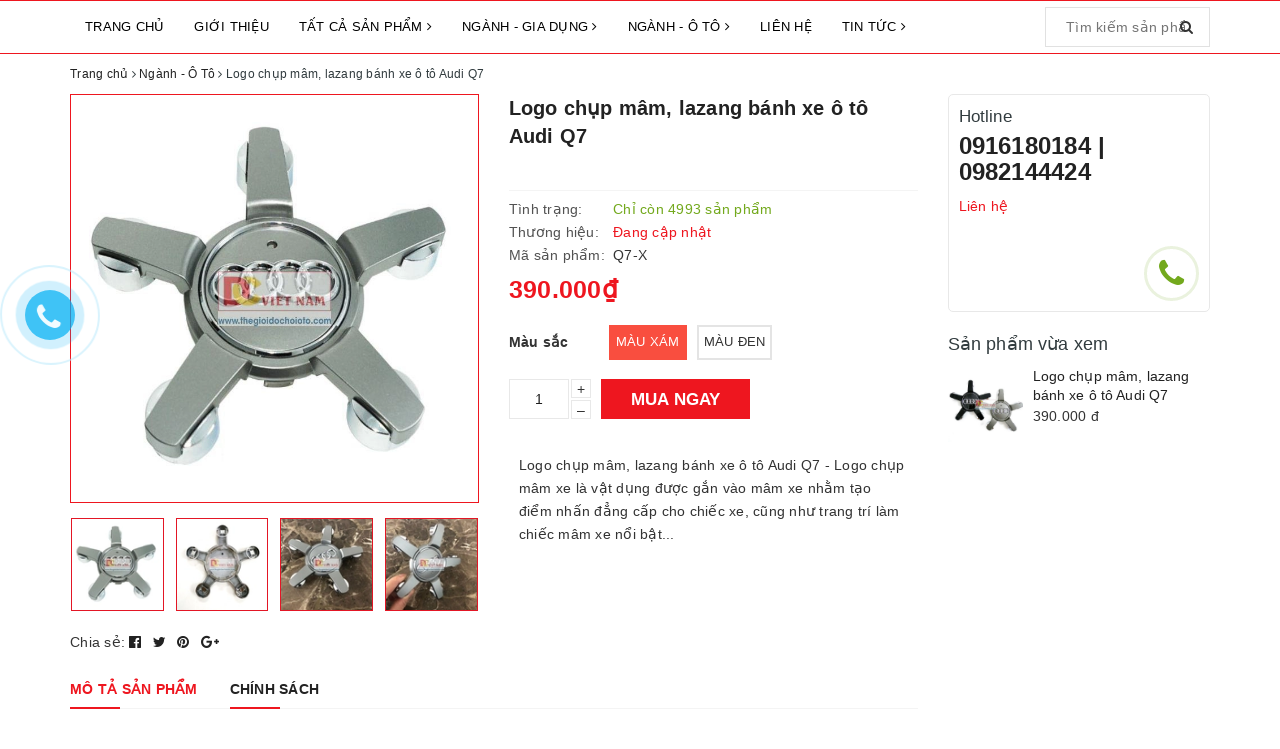

--- FILE ---
content_type: text/css
request_url: https://bizweb.dktcdn.net/100/337/543/themes/695842/assets/ant-fashion.scss.css?1757563322551
body_size: 18925
content:
input[type="text"],input[type="email"],input[type="tel"],input[type="password"],textarea.form-control,select.form-control{border-radius:0px;outline:none;box-shadow:none;-webkit-appearance:none;-moz-appearance:none}.home-slider .owl-item img{margin:auto}.col-xs-15,.col-sm-15,.col-md-15,.col-lg-15{position:relative;min-height:1px;padding-right:15px;padding-left:15px}.col-xs-15{width:20%;float:left}@media (min-width: 768px){.col-sm-15{width:20%;float:left}}@media (min-width: 992px){.col-md-15{width:20%;float:left}}@media (min-width: 1200px){.col-lg-15{width:20%;float:left}}.btn-blues{color:#fff;background-color:#ee161f;border-color:#ee161f}.btn-blues:hover,.btn-blues:focus{background-color:#db1018;border-color:#db1018;color:#fff}.image-effect{position:relative}.image-effect:before{position:absolute;content:'';width:100%;height:100%;top:0;left:0;z-index:1;background:rgba(67,69,113,0);-webkit-transition:all 0.5s ease-in-out;transition:all 0.5s ease-in-out;-moz-transition:all 0.5s ease-in-out;-ms-transition:all 0.5s ease-in-out;-o-transition:all 0.5s ease-in-out}.image-effect:after{position:absolute;content:'';width:100%;height:100%;top:0;left:0;background:rgba(67,69,113,0);-webkit-transition:all 0.5s ease-in-out;transition:all 0.5s ease-in-out;-moz-transition:all 0.5s ease-in-out;-ms-transition:all 0.5s ease-in-out;-o-transition:all 0.5s ease-in-out}.image-effect:hover:before{right:50%;left:50%;width:0;background:rgba(255,255,255,0.3)}.image-effect:hover:after{height:0;top:50%;bottom:50%;background:rgba(255,255,255,0.3)}#admin_bar_iframe{display:none}body{font-family:'arial';background:#fff}.top-header{border-bottom:1px solid #eee;padding:7px 0}.top-header .top-social{float:left;margin-right:15px}.top-header .top-social li a{color:#000;padding:0 5px}.top-header .top-social li a:hover,.top-header .top-social li a:focus{text-decoration:none;color:#ee161f}.top-header .top-slogan{float:left}.top-header .top-slogan strong{color:#ee161f}.center-header{padding:10px 0}.center-header .main-logo a img{max-width:140px}.center-header .header-hotline{padding:16px 0}.center-header .header-hotline ul li{min-width:185px;margin-right:20px}.center-header .header-hotline ul li:first-child{border-right:1px solid #e8e8e8;min-width:175px}.center-header .header-hotline ul li:last-child{margin-right:0}.center-header .header-hotline ul li img{max-width:35px;float:left;margin-right:5px}.center-header .header-hotline ul li .header-hotline-text{float:left}.center-header .header-hotline ul li .header-hotline-text .header-hotline-text-1,.center-header .header-hotline ul li .header-hotline-text .header-hotline-text-2{display:block;clear:both;color:#000;font-size:12px;line-height:1.5}.center-header .header-hotline ul li .header-hotline-text .header-hotline-text-2{color:#b6b6b6}.center-header .header-hotline ul li .header-hotline-text .header-hotline-text-2 a{color:#ee161f}.center-header .header-search-account{padding:16px 0}.center-header .header-search-account .header-search .i-search{display:none}.center-header .header-search-account .header-search .search_form{width:300px;float:left;padding:0;margin-right:15px;position:relative}.center-header .header-search-account .header-search .search_form input{border:1px solid #eee;border-radius:25px;padding:0 10px}.center-header .header-search-account .header-search .search_form button{height:40px;width:40px;color:#000;background-color:#eee;border-radius:50%;position:relative;right:-5px}.center-header .header-search-account .header-search .search_form button:hover,.center-header .header-search-account .header-search .search_form button:focus{color:#fff;background-color:#ee161f;outline:none;box-shadow:none}.center-header .header-search-account .header-search:hover .search_form input{border-color:#ee161f}.center-header .header-search-account .header-search:hover .search_form button{background-color:#ee161f;color:#fff}.center-header .header-search-account .header-account{position:relative;float:right}.center-header .header-search-account .header-account a.header-account-a{height:40px;width:40px;color:#000;background-color:#eee;border-radius:50%;display:inline-block;line-height:40px;text-align:center}.center-header .header-search-account .header-account a.header-account-a:hover,.center-header .header-search-account .header-account a.header-account-a:focus{color:#fff;background-color:#ee161f;outline:none;box-shadow:none}.center-header .header-search-account .header-account ul{position:absolute;top:50px;min-width:150px;border:1px solid #eee;background:#fff;margin:0;padding:4px 12px;border-radius:0 0 3px 3px;box-shadow:0 6px 12px 0 rgba(0,0,0,0.18);z-index:15;display:none}.center-header .header-search-account .header-account ul li a{color:#000;display:block}.center-header .header-search-account .header-account ul li a:hover,.center-header .header-search-account .header-account ul li a:focus{text-decoration:none;color:#ee161f}.center-header .header-search-account .header-account ul:before{border:9px solid transparent;border-bottom:9px solid #eee;margin-left:-9px;bottom:100%;right:10px;content:" ";height:0;width:0;position:absolute;pointer-events:none}.center-header .header-search-account .header-account:hover ul{display:block;right:0}.center-header .header-search-account .header-account:before{content:"";position:absolute;right:0;bottom:-16px;width:100px;height:20px;background:0 0;display:inline-block}.nav-header{background-color:#fff;border:1px solid #ee161f;border-left:none;border-right:none}.nav-header nav{background-color:transparent}.nav-header nav .nav-item{margin-right:0}.nav-header nav .nav-item .nav-link{text-transform:uppercase;color:#000;font-weight:500;font-size:13px}.nav-header nav .nav-item .nav-link:hover,.nav-header nav .nav-item .nav-link:focus{color:#ee161f;text-decoration:none}.nav-header nav .nav-item.active .nav-link{color:#ee161f}.nav-header nav .nav-item:first-child .nav-link{padding-left:0}.nav-header nav .nav-item.has-mega .mega-content{padding:15px;border-color:#eee}.nav-header nav .nav-item.has-mega .mega-content .nav-block .level0{display:-ms-flexbox;display:-webkit-flex;display:flex;-webkit-flex-wrap:wrap;-ms-flex-wrap:wrap;flex-wrap:wrap}.nav-header nav .nav-item.has-mega .mega-content .nav-block .level0 h2{margin-top:0;font-size:14px;font-weight:500;text-transform:uppercase}.nav-header nav .nav-item.has-mega .mega-content .nav-block .level0 .level1{margin-bottom:10px}.nav-header nav .nav-item.has-mega .mega-content .nav-block .level0 .level1 li a:hover,.nav-header nav .nav-item.has-mega .mega-content .nav-block .level0 .level1 li a:focus{text-decoration:none}.nav-header nav .nav-item .dropdown-menu{margin:0;padding:0;border:1px solid #efefef;background:#fff;border-radius:0 0 3px 3px;box-shadow:0 6px 12px 0 rgba(0,0,0,0.18)}.nav-header nav .nav-item .dropdown-menu li{padding:5px 10px !important}.nav-header nav .nav-item .dropdown-menu li a{padding:0;text-transform:inherit;color:#333 !important}.nav-header nav .nav-item .dropdown-menu li a:hover,.nav-header nav .nav-item .dropdown-menu li a:focus{color:#ee161f !important;background-color:transparent}.nav-header nav .nav-item .dropdown-menu .dropdown-submenu .fa{line-height:18px;float:right;top:6px;position:absolute;right:5px}.nav-header nav .nav-item .dropdown-menu .dropdown-submenu>.nav-link{padding-right:5px}.nav-header .header-cart-desktop{border-left:1px solid #ebebeb;padding-left:10px;padding-top:8px}.nav-header .header-cart-desktop img{max-width:35px;float:left;margin-right:5px}.nav-header .header-cart-desktop .cart-right{float:left}.nav-header .header-cart-desktop .cart-right .count_item_pr{display:block;clear:both;color:#fff;background-color:#e81854;height:20px;width:35px;border-radius:10px;text-align:center;margin-left:auto;margin-right:auto;font-size:13px;line-height:20px}.nav-header .header-cart-desktop .cart-right .cart-text{color:#000;font-size:12px}.section-feature-product{padding:50px 0}@media (max-width: 767px){.section-feature-product{padding:30px 0}}.section-feature-product .h2-title{text-align:center;margin:0;font-size:25px;margin-bottom:30px;font-weight:500}.section-feature-product .h2-title a{color:#222;text-transform:uppercase}.section-feature-product .h2-title a:hover,.section-feature-product .h2-title a:focus{color:#ee161f;text-decoration:none}.section-feature-product .owl-carousel .owl-nav .owl-prev,.section-feature-product .owl-carousel .owl-nav .owl-next{width:22px;height:35px;background-color:#222;border-radius:3px;-moz-transition:all 0.45s ease;-webkit-transition:all 0.45s ease;-o-transition:all 0.45s ease;-ms-transition:all 0.45s ease;transition:all 0.45s ease;opacity:0;visibility:hidden}.section-feature-product .owl-carousel .owl-nav .owl-prev:before,.section-feature-product .owl-carousel .owl-nav .owl-next:before{width:22px;height:35px;background-color:#222;line-height:35px;border-radius:3px}.section-feature-product .owl-carousel .owl-nav .owl-prev{left:-50px;font-size:0}.section-feature-product .owl-carousel .owl-nav .owl-next{right:-50px}.section-feature-product .owl-carousel:hover .owl-nav .owl-prev{left:0;opacity:1;visibility:inherit}.section-feature-product .owl-carousel:hover .owl-nav .owl-next{right:0;opacity:1;visibility:inherit}.product-box.product-box-edits .product-name{font-size:14px;margin:0;overflow:hidden;text-overflow:ellipsis;white-space:nowrap;text-align:center;margin-top:10px}.product-box.product-box-edits .product-name a{color:#222}.product-box.product-box-edits .product-name a:hover,.product-box.product-box-edits .product-name a:focus{color:#ee161f;text-decoration:none}.product-box.product-box-edits .product-name:hover,.product-box.product-box-edits .product-name:focus{color:#ee161f;text-decoration:none}.product-box.product-box-edits .price-box{text-align:center}@media (max-width: 480px){.product-box.product-box-edits .price-box{height:38px}}.product-box.product-box-edits .price-box .special-price{display:inline-block}@media (max-width: 480px){.product-box.product-box-edits .price-box .special-price{display:block;clear:both;line-height:1.1}}.product-box.product-box-edits .price-box .special-price .product-price{font-size:16px;color:#222}@media (max-width: 480px){.product-box.product-box-edits .price-box .special-price .product-price{font-size:14px;line-height:1.1}}.product-box.product-box-edits .price-box .old-price{display:inline-block}@media (max-width: 480px){.product-box.product-box-edits .price-box .old-price{display:block;clear:both}}.product-box.product-box-edits .price-box .old-price .product-price-old{color:#cecece;font-size:14px}@media (max-width: 480px){.product-box.product-box-edits .price-box .old-price .product-price-old{font-size:12px;margin-left:0}}.product-box.product-box-edits .product-thumbnail{position:relative;background-color:#fff}.product-box.product-box-edits .product-thumbnail .prod-icons{position:absolute;bottom:0;background:rgba(255,255,255,0.7);width:100%;left:0;opacity:0;-webkit-transition:0.3s;-moz-transition:0.3s;-ms-transition:0.3s;-o-transition:0.3s;transition:0.3s;transform:translateY(100%);-webkit-transform:translateY(100%);-moz-transform:translateY(100%);-o-transform:translateY(100%);padding:10px 0;text-align:center}.product-box.product-box-edits .product-thumbnail .prod-icons form{margin:0}.product-box.product-box-edits .product-thumbnail .prod-icons a{background-color:#4dabce;color:#fff;font-size:14px;height:40px;line-height:40px;width:40px;border-radius:50%;text-align:center}.product-box.product-box-edits .product-thumbnail .prod-icons a:hover,.product-box.product-box-edits .product-thumbnail .prod-icons a:focus{text-decoration:none;cursor:pointer}.product-box.product-box-edits:hover .product-thumbnail .prod-icons{opacity:1;transform:translateY(0%);-webkit-transform:translateY(0%);-moz-transform:translateY(0%);-o-transform:translateY(0%)}.product-box.product-box-edits:hover .product-name h3{color:#ee161f}.product-box.product-box-edits:hover .product-name a{color:#ee161f}.section_banner .tilter{display:block;position:relative;width:100%;height:auto;margin:0;color:#fff;flex:none;perspective:1000px}.section_banner .tilter .tilter__figure{position:relative}.section_banner .tilter .tilter__figure,.section_banner .tilter .tilter__image,.section_banner .tilter .tilter__image_blank{margin:0;width:100%;height:100%;display:block}.section_banner .tilter--1 .tilter__figure::before{box-shadow:0 5px 10px -10px transparent;-moz-transition:box-shadow .6s;-o-transition:box-shadow .6s;-webkit-transition:box-shadow .6s;transition:box-shadow .6s}.section_banner .tilter__figure::before{content:'';position:absolute;width:90%;height:90%;top:5%;left:5%;box-shadow:0 0 20px rgba(35,32,39,0.5)}.section_banner .tilter__figure>*{transform:translateZ(0px)}.section_banner .tilter__deco{position:absolute;top:0;left:0;width:100%;height:100%;overflow:hidden}.section_banner .tilter__deco--shine div{position:absolute;width:200%;height:200%;top:-50%;left:-50%;background-image:linear-gradient(45deg, rgba(0,0,0,0.7) 0%, rgba(255,255,255,0) 50%, transparent 100%)}.section_banner .tilter__deco--overlay{background-image:linear-gradient(45deg, rgba(0,0,0,0.3) 5%, rgba(0,0,0,0.1) 50%, transparent 100%)}.section_banner .tilter__deco{position:absolute;top:0;left:0;width:100%;height:100%;overflow:hidden}.section_banner .tilter__caption{position:absolute;bottom:0;width:100%;padding:2.2em}.section_banner .tilter__description{display:inline-block;opacity:.8;-ms-filter:progid:DXImageTransform.Microsoft.Alpha(Opacity=80);filter:alpha(opacity=80);margin:0 0 .6em;font-size:12px;line-height:12px;text-transform:uppercase;font-weight:700;letter-spacing:2px}.section_banner .tilter__title{margin:0;font-weight:400;font-size:24px;line-height:28px;text-transform:uppercase;font-weight:700;letter-spacing:0;text-shadow:1px 1px 1px rgba(0,0,0,0.2);color:#fff}.section_banner .tilter__deco--lines{border:0 solid rgba(255,255,255,0.6);opacity:0;-ms-filter:progid:DXImageTransform.Microsoft.Alpha(Opacity=0);filter:alpha(opacity=0);opacity:0;position:absolute;top:4%;left:4%;width:91%;height:92%;z-index:10;-moz-transition:border 0.3s,opacity .3s;-o-transition:border 0.3s,opacity .3s;-webkit-transition:border 0.3s,opacity .3s;transition:border 0.3s,opacity .3s}.section_banner .tilter--1:hover .tilter__figure::before{box-shadow:0 20px 30px -5px rgba(0,0,0,0.5)}.section_banner .tilter--1:hover .tilter__deco--lines{opacity:1;-ms-filter:progid:DXImageTransform.Microsoft.Alpha(Opacity=100);filter:alpha(opacity=100);border:1px solid rgba(255,255,255,0.7)}.section_tab_product{padding:50px 0;padding-bottom:25px}@media (max-width: 767px){.section_tab_product{padding:30px 0}}.section_tab_product h2{text-transform:uppercase}.section_policy_store .section_policy{background-color:#e5e5e5;border-radius:5px;text-align:center;padding:15px;position:relative}.section_policy_store .section_policy h2{margin:0;text-transform:uppercase;font-size:18px;color:#fff;margin-top:20px;font-weight:600}.section_policy_store .section_policy p{font-size:14px;margin-bottom:5px;color:#fff;min-height:40px;line-height:1.1;margin-top:5px}.section_policy_store .section_policy.section_policy_store_color_1{background-color:#8079a5}.section_policy_store .section_policy.section_policy_store_color_1:after{content:"";background-image:url(//bizweb.dktcdn.net/100/337/543/themes/695842/assets/policy_img_bg_1.jpg?1757563223825);background-repeat:no-repeat;background-size:124px;position:absolute;left:0;top:0;opacity:0.2;height:124px;width:124px}.section_policy_store .section_policy.section_policy_store_color_2{background-color:#ff6600}.section_policy_store .section_policy.section_policy_store_color_2:after{content:"";background-image:url(//bizweb.dktcdn.net/100/337/543/themes/695842/assets/policy_img_bg_2.jpg?1757563223825);background-repeat:no-repeat;background-size:124px;position:absolute;left:0;top:0;opacity:0.2;height:124px;width:124px}.section_policy_store .section_policy.section_policy_store_color_3{background-color:#4dabce}.section_policy_store .section_policy.section_policy_store_color_3:after{content:"";background-image:url(//bizweb.dktcdn.net/100/337/543/themes/695842/assets/policy_img_bg_3.jpg?1757563223825);background-repeat:no-repeat;background-size:124px;position:absolute;left:0;top:0;opacity:0.2;height:124px;width:124px}.section_trending_store{padding:50px 0}@media (max-width: 767px){.section_trending_store{padding:30px 0}}.section_trending_store .trending-list-product h2{margin:0;font-size:20px;text-transform:uppercase;position:relative}.section_trending_store .trending-list-product h2:after{content:"";height:2px;width:30px;background-color:#fff000;position:absolute;left:0;top:100%;-webkit-transition:0.3s;-moz-transition:0.3s;-ms-transition:0.3s;-o-transition:0.3s;transition:0.3s}.section_trending_store .trending-list-product h2 a{color:#222}.section_trending_store .trending-list-product h2 a:hover,.section_trending_store .trending-list-product h2 a:focus{color:#ee161f;text-decoration:none}.section_trending_store .trending-list-product ul{margin-top:15px}.section_trending_store .trending-list-product ul .product-box.product-box-edits-small .product-thumbnail{width:125px;float:left;margin-right:5px}.section_trending_store .trending-list-product ul .product-box.product-box-edits-small .product-info{padding-bottom:0}.section_trending_store .trending-list-product ul .product-box.product-box-edits-small .product-info h3{font-size:14px;margin:0;line-height:1.1}.section_trending_store .trending-list-product ul .product-box.product-box-edits-small .product-info h3 a{color:#222}.section_trending_store .trending-list-product ul .product-box.product-box-edits-small .product-info h3 a:hover,.section_trending_store .trending-list-product ul .product-box.product-box-edits-small .product-info h3 a:focus{color:#ee161f}.section_trending_store .trending-list-product ul .product-box.product-box-edits-small .price-box .special-price{display:inline-block}.section_trending_store .trending-list-product ul .product-box.product-box-edits-small .price-box .special-price .product-price{color:#333;font-size:15px}.section_trending_store .trending-list-product ul .product-box.product-box-edits-small .price-box .old-price{display:inline-block}.section_trending_store .trending-list-product ul .product-box.product-box-edits-small .price-box .old-price .product-price-old{font-size:13px}.section_trending_store .trending-list-product ul .product-box.product-box-edits-small .sale-flash{font-size:12px}.section_trending_store .trending-list-product ul .product-box.product-box-edits-small form{margin-bottom:0;margin-top:5px}.section_trending_store .trending-list-product ul .product-box.product-box-edits-small form a{background-color:#f4f4f4;display:inline-block;height:40px;width:40px;color:#333;text-align:center;line-height:40px;font-size:13px;border-radius:3px}.section_trending_store .trending-list-product ul .product-box.product-box-edits-small form a:hover,.section_trending_store .trending-list-product ul .product-box.product-box-edits-small form a:focus{text-decoration:none;color:#fff;cursor:pointer;background-color:#4dabce}@media (max-width: 480px){.section_trending_store .col-100{width:100%}.section_trending_store .col-hidden{display:none}}.section-news .blog-item-main-header{margin-left:10px;margin-right:10px;margin-top:-30px;border-radius:8px;background-color:#fff;text-align:center;position:relative;padding:15px 10px}.section-news .blog-item-main-header h3{font-size:15px;font-weight:normal;margin:0;margin-bottom:7px;height:40px;overflow:hidden}.section-news .blog-item-main-header h3 a{color:#222}.section-news .blog-item-main-header h3 a:hover,.section-news .blog-item-main-header h3 a:focus{color:#ee161f;text-decoration:none}.section-news .blog-item-main-header .post-time{color:#9f9f9f;font-size:12px;margin-bottom:15px}.section-news .blog-item-main-header a.btn-white{border:1px solid #222;padding:7px 15px;color:#222;height:auto;line-height:1.1}.section-news .blog-item-main-header a.btn-white:hover,.section-news .blog-item-main-header a.btn-white:focus{border-color:#ee161f;color:#ee161f;background-color:#fff}.section-news .owl-carousel .owl-nav .owl-prev,.section-news .owl-carousel .owl-nav .owl-next{width:22px;height:35px;background-color:#222;border-radius:3px;-moz-transition:all 0.45s ease;-webkit-transition:all 0.45s ease;-o-transition:all 0.45s ease;-ms-transition:all 0.45s ease;transition:all 0.45s ease;opacity:0;visibility:hidden}.section-news .owl-carousel .owl-nav .owl-prev:before,.section-news .owl-carousel .owl-nav .owl-next:before{width:22px;height:35px;background-color:#222;line-height:35px;border-radius:3px}.section-news .owl-carousel .owl-nav .owl-prev{left:-50px}.section-news .owl-carousel .owl-nav .owl-next{right:-50px}.section-news .owl-carousel:hover .owl-nav .owl-prev{left:0;opacity:1;visibility:inherit}.section-news .owl-carousel:hover .owl-nav .owl-next{right:0;opacity:1;visibility:inherit}.section-news h2{text-transform:uppercase}.section-news .blog-item-thumbnail{position:relative;height:275px}@media (max-width: 1024px){.section-news .blog-item-thumbnail{height:225px}}@media (max-width: 992px){.section-news .blog-item-thumbnail{height:260px}}@media (max-width: 668px){.section-news .blog-item-thumbnail{height:230px}}@media (max-width: 569px){.section-news .blog-item-thumbnail{height:195px}}@media (max-width: 480px){.section-news .blog-item-thumbnail{height:285px}}@media (max-width: 376px){.section-news .blog-item-thumbnail{height:258px}}@media (max-width: 321px){.section-news .blog-item-thumbnail{height:217px}}.section-news .blog-item-thumbnail img{width:auto;max-height:100%;position:absolute;top:0;bottom:0;left:0;right:0;margin:auto}.list-blogs .col-md-6 .blog-item-thumbnail .image-effect{position:relative;height:360px}@media (max-width: 1024px){.list-blogs .col-md-6 .blog-item-thumbnail .image-effect{height:341px}}@media (max-width: 992px){.list-blogs .col-md-6 .blog-item-thumbnail .image-effect{height:259px}}@media (max-width: 737px){.list-blogs .col-md-6 .blog-item-thumbnail .image-effect{height:450px}}@media (max-width: 668px){.list-blogs .col-md-6 .blog-item-thumbnail .image-effect{height:360px}}@media (max-width: 569px){.list-blogs .col-md-6 .blog-item-thumbnail .image-effect{height:403px}}@media (max-width: 480px){.list-blogs .col-md-6 .blog-item-thumbnail .image-effect{height:288px}}@media (max-width: 376px){.list-blogs .col-md-6 .blog-item-thumbnail .image-effect{height:259px}}@media (max-width: 321px){.list-blogs .col-md-6 .blog-item-thumbnail .image-effect{height:217px}}.list-blogs .col-md-6 .blog-item-thumbnail .image-effect img{width:auto;max-height:100%;position:absolute;top:0;bottom:0;left:0;right:0;margin:auto}.list-blogs .col-md-4 .blog-item-thumbnail .image-effect{position:relative;height:270px}@media (max-width: 1024px){.list-blogs .col-md-4 .blog-item-thumbnail .image-effect{height:220px}}@media (max-width: 992px){.list-blogs .col-md-4 .blog-item-thumbnail .image-effect{height:259px}}@media (max-width: 737px){.list-blogs .col-md-4 .blog-item-thumbnail .image-effect{height:450px}}@media (max-width: 668px){.list-blogs .col-md-4 .blog-item-thumbnail .image-effect{height:360px}}@media (max-width: 569px){.list-blogs .col-md-4 .blog-item-thumbnail .image-effect{height:403px}}@media (max-width: 480px){.list-blogs .col-md-4 .blog-item-thumbnail .image-effect{height:288px}}@media (max-width: 376px){.list-blogs .col-md-4 .blog-item-thumbnail .image-effect{height:259px}}@media (max-width: 321px){.list-blogs .col-md-4 .blog-item-thumbnail .image-effect{height:217px}}.list-blogs .col-md-4 .blog-item-thumbnail .image-effect img{width:auto;max-height:100%;position:absolute;top:0;bottom:0;left:0;right:0;margin:auto}.subcrible-block input{padding:0 10px}@media (max-width: 480px){.subcrible-block input{font-size:13px}}.section_brand{background-color:#fff;padding:10px 0}.section_brand .owl-carousel .owl-nav .owl-prev,.section_brand .owl-carousel .owl-nav .owl-next{width:22px;height:35px;background-color:#222;border-radius:3px;-moz-transition:all 0.45s ease;-webkit-transition:all 0.45s ease;-o-transition:all 0.45s ease;-ms-transition:all 0.45s ease;transition:all 0.45s ease;opacity:0;visibility:hidden}.section_brand .owl-carousel .owl-nav .owl-prev:before,.section_brand .owl-carousel .owl-nav .owl-next:before{width:22px;height:35px;background-color:#222;line-height:35px;border-radius:3px}.section_brand .owl-carousel .owl-nav .owl-prev{left:-50px}.section_brand .owl-carousel .owl-nav .owl-next{right:-50px}.section_brand .owl-carousel:hover .owl-nav .owl-prev{left:0;opacity:1;visibility:inherit}.section_brand .owl-carousel:hover .owl-nav .owl-next{right:0;opacity:1;visibility:inherit}.subcrible-block{padding:40px 0}@media (max-width: 767px){.subcrible-block{padding:30px 0}}.subcrible-block h2{font-size:25px;margin:0;margin-bottom:20px;color:#222}.subcrible-block form{margin-bottom:5px}.subcrible-block form input{outline:none;box-shadow:none;border-radius:3px;border:1px solid #e8e8e8}.subcrible-block form input:focus{outline:none;box-shadow:none;border-radius:3px;border:1px solid #e8e8e8}.subcrible-block form button{color:#fff;background-color:#222222;text-transform:uppercase;border-bottom-right-radius:3px !important;border-top-right-radius:3px !important}.subcrible-block form button:hover,.subcrible-block form button:focus{background-color:#ee161f;color:#fff}.subcrible-block p{margin-bottom:0}footer{background-color:#222;color:#fff}footer .footer-widget h3,footer .footer-widget h4{padding-top:0;color:#ee161f;text-transform:uppercase;font-size:14px;font-weight:600}footer .footer-widget .contact-info-page li{display:table}footer .footer-widget .contact-info-page li i{display:table-cell;width:20px}footer .footer-widget .contact-info-page li a{color:#fff}footer .footer-widget .contact-info-page li a:hover,footer .footer-widget .contact-info-page li a:focus{color:#ee161f;text-decoration:none}footer .footer-widget .list-menu li{color:#fff}footer .footer-widget .list-menu li a{color:#fff}footer .footer-widget .list-menu li a:hover,footer .footer-widget .list-menu li a:focus{color:#ee161f;text-decoration:none}footer .footer-widget .list-menu.list-menu-social i{width:17px}footer .copyright{background-color:#222;font-size:13px;padding:10px 0;border-top:1px solid #2d2d2d;color:#fff}footer .copyright a{color:#fff;font-weight:normal}footer .copyright b{font-weight:normal}footer .copyright .inner{border:none}footer .copyright .inner .col-copyright{text-align:left}footer .copyright .inner .ul-payment{text-align:right}footer .copyright .inner .ul-payment li{float:none;line-height:1.1;margin-top:10px}footer .copyright .inner .ul-payment li i{color:#fff;font-size:20px;margin-right:0}footer.footer-other{margin-top:25px}.owl-carousel.owl-loaded{overflow-x:hidden}.section_banner .tilter__title{font-size:20px}.mobile-nav #trigger-mobile{width:35px;float:left;margin:13px 0;padding:9px 0}.mobile-nav #trigger-mobile .icon-bar{background-color:#222}.mobile-nav .mobile-cart{width:40px;float:left;position:relative;padding-left:5px;margin:15px 0}.mobile-nav .mobile-cart img{max-width:30px;margin-left:10px}.mobile-nav .mobile-cart .cart-right{position:absolute;right:0;top:-10px;display:block;clear:both;color:#fff;background-color:#ee161f;height:20px;border-radius:10px;text-align:center;margin-left:auto;margin-right:auto;font-size:13px;padding:0 6px}.mobile-nav .header_search{width:calc(100% - 80px);padding-bottom:10px;float:left}.helper-overflow-hidden{overflow:hidden !important;max-height:100vh !important}.helper-overflow-hidden #menu-mobile{-webkit-transform:translate3d(0px, 0, 0);transform:translate3d(0px, 0, 0)}.helper-overflow-hidden #box-wrapper{-webkit-transform:translate3d(240px, 0, 0);transform:translate3d(240px, 0, 0);position:relative}.helper-overflow-hidden #box-wrapper:before{content:"";height:100%;width:100%;right:0;position:absolute;background-color:rgba(0,0,0,0.5);top:0;z-index:9999}#menu-mobile{width:240px;z-index:9999;background:#31373d;position:fixed;top:0;left:0;bottom:0;overflow-x:hidden;overflow-y:auto;-webkit-transform:translate3d(-240px, 0, 0);transform:translate3d(-240px, 0, 0);transition:-webkit-transform 200ms ease;transition:transform 200ms ease;transition:transform 200ms ease, -webkit-transform 200ms ease;-webkit-overflow-scrolling:touch}#box-wrapper,#trigger-mobile{transition:-webkit-transform 200ms ease;transition:transform 200ms ease;transition:transform 200ms ease, -webkit-transform 200ms ease}#menu-mobile .account_mobile{background:rgba(0,0,0,0.2);padding:10px 0}#menu-mobile .account_text{margin-left:0px}#menu-mobile .active_login_account{margin-left:-15px}#menu-mobile .account_text li{display:inline-block;color:#fff}#menu-mobile .account_text li a{color:#fff}#menu-mobile .menu-mobile li{float:left;position:relative;width:100%}#menu-mobile .menu-mobile>li>a{border-bottom:1px solid rgba(255,255,255,0.1)}#menu-mobile .menu-mobile li.active>a{border-bottom:0}#menu-mobile .menu-mobile li a{color:#fff;padding:10px;display:block;position:relative;padding-right:20px;white-space:inherit}#menu-mobile .menu-mobile li a:hover,#menu-mobile .menu-mobile li a:focus{text-decoration:none;background-color:transparent}#menu-mobile .menu-mobile li a i{position:absolute;right:5px;top:5px;padding:10px}#menu-mobile .submenu-level1-children{background:#212529;width:100%;position:static;border-radius:0;padding:0 0 0 10px;margin:0;box-shadow:none}#menu-mobile .submenu-level2-children{background:transparent;width:100%;position:static;border-radius:0;padding:0 0 0 10px;margin:0;border:none;box-shadow:none}.account_mobile .text-center img{height:50px;margin-bottom:10px}.account-page h2{margin-top:0;font-size:16px}@media (min-width: 992px){#order_details .thead-default{border-top:1px solid #e5e5e5}}.pagging-css{margin:10px 0;padding-top:10px;padding-bottom:5px;background-color:#f8f8f8}.pagging-css .pagination{margin:0}.logos img{margin-bottom:15px;max-width:200px}.contact-info-page li{display:table;margin-bottom:10px}.contact-info-page li i{display:table-cell;width:20px;text-align:center}.contact-info-page li a{color:#ee161f}.required{color:red}.blog-all-background{position:relative}.blog-all-background .blog-top-content{position:absolute;left:50%;top:50%;transform:translate(-50%, -50%);padding:15px;background-color:rgba(0,0,0,0.4);text-align:center;color:#fff}@media (max-width: 568px){.blog-all-background .blog-top-content{width:500px}}@media (max-width: 480px){.blog-all-background .blog-top-content{width:80%}}.blog-all-background .blog-top-content h1{color:#fff;margin-top:0;font-size:25px;text-transform:uppercase;font-weight:700}@media (max-width: 480px){.blog-all-background .blog-top-content h1{margin-bottom:0}}.blog-all-background .blog-top-content p{margin-bottom:0}@media (max-width: 480px){.blog-all-background .blog-top-content .blog-top-description{display:none}}.feature-blogs-page.section-news{padding:30px 0;border-bottom:1px solid #cfcfcf;margin-bottom:30px}.list-blogs.blog-main .blog-item .blog-item-name{font-size:20px;height:54px;overflow:hidden;font-weight:500;margin-bottom:15px}.list-blogs.blog-main .blog-item .blog-item-name a{color:#222}.list-blogs.blog-main .blog-item .blog-item-name a:hover,.list-blogs.blog-main .blog-item .blog-item-name a:focus{color:#ee161f;text-decoration:none}.list-blogs.blog-main .blog-item .post-time{font-size:12px;text-transform:uppercase;color:#b2b2b2;margin:8px 0}.list-blogs.blog-main .blog-item .a-more{color:#222;font-weight:700;font-size:11px;text-transform:uppercase}.list-blogs.blog-main .blog-item .a-more:hover,.list-blogs.blog-main .blog-item .a-more:focus{color:#ee161f;text-decoration:none}.tag_article .inline{font-weight:500;margin-bottom:5px}.tag_article .tagcloud05 ul{margin:0;padding:0;list-style:none}.tag_article .tagcloud05 ul li{display:inline-block;margin:0 0 .3em 1em;padding:0}.tag_article .tagcloud05 ul li a{position:relative;display:inline-block;height:30px;line-height:30px;padding:0 1em;background-color:#ee161f;border-radius:0 3px 3px 0;color:#fff;font-size:13px;text-decoration:none;-webkit-transition:.2s;transition:.2s}.tag_article .tagcloud05 ul li a::before{position:absolute;top:0;left:-15px;content:'';width:0;height:0;border-color:transparent #ee161f transparent transparent;border-style:solid;border-width:15px 15px 15px 0;-webkit-transition:.2s;transition:.2s}.tag_article .tagcloud05 ul li a::after{position:absolute;top:50%;left:0;z-index:2;display:block;content:'';width:6px;height:6px;margin-top:-3px;background-color:#fff;border-radius:100%}.tag_article .tagcloud05 ul li a span{display:block;max-width:100px;white-space:nowrap;text-overflow:ellipsis;overflow:hidden}.tag_article .tagcloud05 ul li a:hover{background-color:#c30e16;color:#fff}.tag_article .tagcloud05 ul li a:hover::before{border-right-color:#c30e16}.article-wraper .article-main .title-head{font-weight:500;font-size:22px;padding:0px 0 10px;margin-bottom:0}.article-wraper .article-main .postby{font-size:12px;text-transform:uppercase;color:#b2b2b2;margin:8px 0}.article-wraper .article-main .article-content img{display:block;margin-left:auto;margin-right:auto;max-width:100% !important;height:auto !important}.article-wraper .article-main .blog_related{background-color:#f8f8f8;padding:15px;margin-bottom:15px}.article-wraper .article-main .blog_related h2{color:#222;margin:0;font-size:20px;margin-bottom:5px;font-weight:500;text-transform:uppercase}.article-wraper .article-main .blog_related .blog_entry h3{margin:5px 0;font-size:14px}.article-wraper .article-main .blog_related .blog_entry h3 a{font-size:14px;color:#222;display:table}.article-wraper .article-main .blog_related .blog_entry h3 a i{display:table-cell;width:15px}.article-wraper .article-main .blog_related .blog_entry h3 a:hover,.article-wraper .article-main .blog_related .blog_entry h3 a:focus{color:#ee161f;text-decoration:none}@media (max-width: 767px){.article-wraper .article-main .blog_related .pagination .page-item.active .page-link{background-color:#f8f8f8}}#article-comments h5{border-bottom:2px solid #ebebeb;font-size:16px;font-weight:500;position:relative;padding:0px 0 10px;text-transform:uppercase}#article-comments h5::before{background:#ee161f none repeat scroll 0 0;bottom:-2px;content:"";height:2px;position:absolute;width:200px}#article-comments .user-name-comment{font-size:15px}.pss{display:none}.page-404{padding:30px 0}.page-404 h1{font-size:80px;color:#ee161f;font-weight:700;margin:0}.page-404 h2{margin:0;color:#ee161f;font-weight:700;margin-bottom:20px}.page-404 p{margin-bottom:0}.page-404 .btn-dark{background-color:#ee161f;border:1px solid #ee161f;border-radius:3px;color:#fff;margin-top:30px;font-size:15px}.page-404 .btn-dark:hover,.page-404 .btn-dark:focus{color:#fff;background-color:#fff;color:#ee161f}@media screen and (max-width: 479px){.section_tab_product .nav-tabs-responsive>li{display:none;width:23%}.section_tab_product .nav-tabs-responsive>li>a{max-width:100%;overflow:hidden;text-overflow:ellipsis;white-space:nowrap;word-wrap:normal;width:100%;width:100%;text-align:center;vertical-align:top}.section_tab_product .nav-tabs-responsive>li.active{width:54%}.section_tab_product .nav-tabs-responsive>li.active:first-child{margin-left:23%}.section_tab_product .nav-tabs-responsive>li.active,.section_tab_product .nav-tabs-responsive>li.prev,.section_tab_product .nav-tabs-responsive>li.next{display:block}.section_tab_product .nav-tabs-responsive>li.prev,.section_tab_product .nav-tabs-responsive>li.next{-webkit-transform:scale(0.9);transform:scale(0.9)}.section_tab_product .nav-tabs-responsive>li.next>a,.section_tab_product .nav-tabs-responsive>li.prev>a{-webkit-transition:none;transition:none}.section_tab_product .nav-tabs-responsive>li.next>a .text,.section_tab_product .nav-tabs-responsive>li.prev>a .text{display:none}.section_tab_product .nav-tabs-responsive>li.next>a:after,.section_tab_product .nav-tabs-responsive>li.next>a:after,.section_tab_product .nav-tabs-responsive>li.prev>a:after,.section_tab_product .nav-tabs-responsive>li.prev>a:after{font-family:FontAwesome}.section_tab_product .nav-tabs-responsive>li.prev>a:after{content:"\f104"}.section_tab_product .nav-tabs-responsive>li.next>a:after{content:"\f105"}.section_tab_product .nav-tabs-responsive>li.dropdown>a>.caret{display:none}.section_tab_product .nav-tabs-responsive>li.dropdown>a:after{content:"\e114"}.section_tab_product .nav-tabs-responsive>li.dropdown.active>a:after{display:none}.section_tab_product .nav-tabs-responsive>li.dropdown.active>a>.caret{display:inline-block}.section_tab_product .nav-tabs-responsive>li.dropdown .dropdown-menu.pull-xs-left{left:0;right:auto}.section_tab_product .nav-tabs-responsive>li.dropdown .dropdown-menu.pull-xs-center{right:auto;left:50%;-webkit-transform:translateX(-50%);-moz-transform:translateX(-50%);-ms-transform:translateX(-50%);-o-transform:translateX(-50%);transform:translateX(-50%)}.section_tab_product .nav-tabs-responsive>li.dropdown .dropdown-menu.pull-xs-right{left:auto;right:0}}.cart_desktop_page form{margin-bottom:0}.cart-mobile{padding:10px 0px 0px 0px}.cart-mobile .header-cart{padding:10px 15px 0px;border-bottom:solid 1px #ebebeb;margin-top:-10px}.cart-mobile .title-cart{line-height:10px}.cart-mobile .title-cart h3{font-size:14px;font-weight:500;text-transform:uppercase}.cart-mobile .title-cart a{margin-top:-30px !important}.cart-mobile .header-cart-content{margin-top:10px}.cart-mobile .header-cart-content .content-product-list{min-height:110px}.cart-mobile .header-cart-content .content-product-list .item-product{min-height:110px;border-bottom:solid 1px #ebebeb;overflow:hidden;display:table;width:100%;margin-bottom:10px}.item-product-cart-mobile{width:115px;margin-right:10px}.item-product-cart-mobile img{max-width:115px;margin-right:10px}.title-product-cart-mobile h3{line-height:1;margin:0;font-weight:normal}.title-product-cart-mobile a{word-break:break-word;font-size:14px;color:#363636}.title-product-cart-mobile p{line-height:2;font-size:14px;color:#898989}.title-product-cart-mobile span{color:#ee161f}.item-product-cart-mobile,.title-product-cart-mobile{display:table-cell;vertical-align:top;padding-right:5px}.select-item-qty-mobile{float:right;text-align:center;margin-top:10px}.select-item-qty-mobile .txt_center input{height:25px;width:24px;text-align:center;margin:0px;padding:0;position:absolute;left:22px;min-height:0;border:solid thin #ddd}.select-item-qty-mobile>div{position:relative;width:68px;height:25px}.cart-mobile .select-item-qty-mobile .txt_center button.reduced.items-count.btn-minus{position:absolute;left:0;top:0;margin:0;line-height:1;height:25px;border-style:hidden;background:none !important;color:#000;border:solid thin #ddd}.cart-mobile .select-item-qty-mobile .txt_center button.increase.items-count.btn-plus{position:absolute;right:0;top:0;margin:0;height:25px;display:inline-block;line-height:1;border-style:hidden;color:#fff;background:none !important;color:#000;border:solid thin #ddd}.select-item-qty-mobile a{line-height:3;color:#363636}.cart-mobile .header-cart-price{padding:18px 0px;padding-bottom:0}.cart-mobile .title-cart h3{font-size:14px;font-weight:500;text-transform:uppercase;margin-top:0}.cart-mobile .title-cart a{float:right;margin-top:-28px;color:#ee161f;font-size:16px;line-height:27px}.btn-proceed-checkout-mobile{width:100%;line-height:27px;color:#fff;height:40px;font-size:14px;border:none;background:#ee161f;text-transform:uppercase}.btn-proceed-continues-mobile{background-color:#fff !important;color:#ee161f !important;width:100%;height:40px;margin-top:10px;text-transform:uppercase;border:1px solid #ee161f}.btn-proceed-continues-mobile:hover,.btn-proceed-continues-mobile:focus{border:1px solid #ee161f}.shopping-cart-item{background-color:transparent;padding:15px 0;margin:0}.shopping-cart-item+.shopping-cart-item{border-top:1px solid #e5e5e5}.shopping-cart-item .col-xs-3{padding-left:0}.shopping-cart-item .col-xs-3 p{margin:0}.shopping-cart-item .col-right{padding-left:0}.shopping-cart-item .col-right .box-info-product{width:350px;padding-right:10px;padding-left:10px;float:left}@media (max-width: 1024px){.shopping-cart-item .col-right .box-info-product{width:270px}}.shopping-cart-item .col-right .box-info-product .name{font-size:14px;margin-bottom:7px;line-height:20px;font-weight:500;padding-top:0}.shopping-cart-item .col-right .box-info-product .name a{color:#242424;font-weight:500}.shopping-cart-item .col-right .box-info-product .name a:hover,.shopping-cart-item .col-right .box-info-product .name a:focus{color:#ee161f;text-decoration:none}.shopping-cart-item .col-right .box-info-product .seller-by{font-size:13px;margin-bottom:12px}.shopping-cart-item .col-right .box-info-product .action{position:relative;padding:0 !important;margin-bottom:0;margin-top:0}.shopping-cart-item .col-right .box-info-product .action .btn-link{border:0;color:#ee161f;font-size:13px;position:static;padding:0;line-height:1.1}.shopping-cart-item .col-right .box-price{float:left;width:110px;padding-right:10px}.shopping-cart-item .col-right .box-price .price{font-size:16px;margin-bottom:5px;font-weight:500;padding-top:0}.shopping-cart-item .col-right .quantity-block{width:120px;float:right}.shopping-cart-item .col-right .quantity-block .input-group-btn button{height:28px}.shopping-cart-item .col-right .quantity-block .input-group-btn button.bootstrap-touchspin-down{border-radius:3px 0 0 3px;border:1px solid #e5e5e5;border-right:0;border-color:#e5e5e5;color:#999;line-height:20px;padding:3px 9px;margin:0;width:28px;background-color:#fff;float:right}.shopping-cart-item .col-right .quantity-block .input-group-btn button.bootstrap-touchspin-up{border-radius:0 3px 3px 0;border:1px solid #e5e5e5;border-color:#e5e5e5;border-left:0;color:#999;line-height:20px;padding:3px 9px;margin:0;width:28px;background-color:#fff;float:right}.shopping-cart-item .col-right .quantity-block .input-group-btn button:focus,.shopping-cart-item .col-right .quantity-block .input-group-btn button:hover{outline:none;box-shadow:none;-webkit-appearance:none;-moz-appearance:none}.shopping-cart-item .col-right .quantity-block .input-group-btn .js-quantity-product{display:inline-block;height:28px;padding:0 5px;text-align:center;border-radius:0;width:35px;float:right;min-height:28px;border:1px solid #e5e5e5}#right-affix .each-row{width:100%;clear:both}#right-affix .each-row .box-style{background-color:transparent;padding:17px 0 21px 0}#right-affix .each-row .box-style.fee .list-info-price{margin:0}#right-affix .each-row .box-style.fee .list-info-price span{font-weight:500}#right-affix .each-row .box-style.fee .list-info-price strong{float:right;font-weight:700}#right-affix .each-row .box-style.fee .total2{font-weight:500}#right-affix .each-row .box-style.fee .total2 .text-label{margin-top:5px;display:inline-block}#right-affix .each-row .box-style.fee .total2 .amount{float:right}#right-affix .each-row .box-style.fee .total2 .amount p{margin:0;text-align:right;line-height:1.1}#right-affix .each-row .box-style.fee .total2 .amount p strong{color:#ee161f;font-size:22px;font-weight:700}#right-affix .each-row .box-style.fee .total2 .amount p small{font-weight:500}#right-affix .each-row .box-style+.box-style{border-top:1px solid #f4f4f4}#right-affix .btn-checkout{margin-top:10px;padding:10px;margin-bottom:0;font-weight:400;text-align:center;vertical-align:middle;touch-action:manipulation;cursor:pointer;border:1px solid transparent;white-space:nowrap;font-size:14px;line-height:1.42857;border-radius:4px;user-select:none;color:#fff;background-color:#ee161f;border-color:#ee161f;height:40px}#right-affix .btn-checkout:hover,#right-affix .btn-checkout:focus{background-color:#c30e16;border-color:#c30e16}#right-affix .btn-checkouts{margin-top:10px;padding:10px;margin-bottom:0;font-weight:400;text-align:center;vertical-align:middle;touch-action:manipulation;cursor:pointer;border:1px solid transparent;white-space:nowrap;font-size:14px;line-height:1.42857;border-radius:4px;user-select:none;color:#ee161f;background-color:#fff;border-color:#ee161f;height:40px}#right-affix .btn-checkouts:hover,#right-affix .btn-checkouts:focus{outline:none;box-shadow:none;background-color:#fff;border-color:#c30e16;color:#c30e16}.lbl-shopping-cart-gio-hang{margin-top:20px}.lbl-shopping-cart-gio-hang.lbl-shopping-cart{color:#333;font-size:18px;text-transform:uppercase;font-weight:500;margin-bottom:12px}.lbl-shopping-cart-gio-hang.lbl-shopping-cart span{font-size:14px;text-transform:none;font-weight:400}.shopping-cart .shopping-cart-table table tbody tr .cart-product-name-info h4 a:hover,.shopping-cart .shopping-cart-table table tbody tr .cart-product-name-info h4 a:focus{color:#12cca7}.shopping-cart .shopping-cart-table table tbody tr .cart-product-name-info .cart-product-info span span{color:#0b816a}.shopping-cart .shopping-cart-table table tbody tr .cart-product-edit a:hover,.shopping-cart .shopping-cart-table table tbody tr .cart-product-edit a:focus{color:#12cca7}.shopping-cart .cart-shopping-total table thead tr th .cart-grand-total{color:#0b816a;margin-top:15px}.shopping-cart-table table tbody tr td .quant-input .arrows .arrow:hover,.shopping-cart-table table tbody tr td .quant-input .arrows .arrow:focus{color:#12cca7}.shopping-cart .estimate-ship-tax table tbody .unicase-form-control .dropdown-menu.open ul li a:hover,.shopping-cart .estimate-ship-tax table tbody .unicase-form-control .dropdown-menu.open ul li a:focus{color:#12cca7}.shopping-cart .shopping-cart-table{margin-bottom:10px}.shopping-cart .shopping-cart-table table{margin-bottom:0px !important}.shopping-cart .shopping-cart-table table tbody tr td{vertical-align:middle}.shopping-cart .cart-image img{width:150px}.cart-shopping-total{background:#f8f8f8}.shopping-cart .shopping-cart-table table tbody tr .romove-item a{font-size:18px;color:#666666}.shopping-cart .shopping-cart-table table tbody tr .romove-item a:hover,.shopping-cart .shopping-cart-table table tbody tr .romove-item a:focus{color:#fff000 !important}.shopping-cart .shopping-cart-table table tbody tr .cart-image .entry-thumbnail{display:block;text-align:center}.shopping-cart .shopping-cart-table table tbody tr .cart-product-name-info{vertical-align:middle !important}.shopping-cart .shopping-cart-table table tbody tr .cart-product-name-info h4{margin-top:0px;font-size:16px}.shopping-cart .shopping-cart-table table tbody tr .cart-product-name-info h4 a{color:#555}.shopping-cart .shopping-cart-table table tbody tr .cart-product-name-info .reviews{font-size:11px;color:#aaa}.shopping-cart .shopping-cart-table table tbody tr .cart-product-name-info .cart-product-info{margin-top:10px}.shopping-cart .shopping-cart-table table tbody tr .cart-product-name-info .cart-product-info span{font-size:12px;color:#666666;text-transform:uppercase}.shopping-cart .shopping-cart-table table tbody tr .cart-product-name-info .cart-product-info span span{font-size:12px;text-transform:lowercase;margin-left:14px}.shopping-cart .shopping-cart-table table tbody tr .cart-product-edit a{color:#666666;text-decoration:underline}.shopping-cart .shopping-cart-table .table>thead>tr>th{text-align:center;padding:16px;font-size:15px}.shopping-cart .shopping-cart-table .shopping-cart-btn span{padding:20px 0px;display:block}.shopping-cart .estimate-ship-tax table thead tr th .estimate-title{font-size:14px;color:#555;margin-bottom:2px;margin-top:0px;display:block}.shopping-cart .estimate-ship-tax table thead tr th p{font-size:13px;color:#666666;font-weight:normal;margin-bottom:0px}.shopping-cart .estimate-ship-tax table thead tr>th{padding:24px 10px 20px 10px}.shopping-cart .estimate-ship-tax table tbody tr>td{padding:24px 10px !important}.shopping-cart .estimate-ship-tax table tbody .unicase-form-control .selectpicker{background:#fff;color:#999;-moz-box-shadow:none;-webkit-box-shadow:none;box-shadow:none;border:1px solid #eee}.shopping-cart .estimate-ship-tax table tbody .unicase-form-control .dropdown-menu.open ul li a:hover,.shopping-cart .estimate-ship-tax table tbody .unicase-form-control .dropdown-menu.open ul li a:focus{background:transparent}.shopping-cart .cart-shopping-total table thead tr th{background-color:#fafafa;text-align:right;padding:10px 15px;border:none}.shopping-cart .cart-shopping-total table thead tr th .cart-sub-total{color:#555;margin-bottom:7px}.shopping-cart .cart-shopping-total table tbody tr td{padding:10px 15px}.shopping-cart .cart-shopping-total table tbody tr td .cart-checkout-btn button{float:right !important;margin-bottom:8px}.shopping-cart .cart-shopping-total table tbody tr td .cart-checkout-btn span{display:block;font-weight:normal;color:#666666}.shopping-cart .shopping-cart-table table tbody tr .romove-item,.shopping-cart .shopping-cart-table table tbody tr .cart-product-edit,.shopping-cart .shopping-cart-table table tbody tr .cart-product-sub-total,.shopping-cart .shopping-cart-table table tbody tr .cart-product-grand-total,.shopping-cart .shopping-cart-table table tbody tr .cart-product-quantity{text-align:center}.shopping-cart .shopping-cart-table table tbody tr .cart-product-sub-total span,.shopping-cart .shopping-cart-table table tbody tr .cart-product-grand-total span{display:block;font-size:16px;color:#555;text-transform:uppercase}.shopping-cart .estimate-ship-tax table tbody tr td .form-group label,.shopping-cart .estimate-ship-tax table tbody tr td .form-group input,.blog-page .blog-write-comment .form-group label,.blog-page .blog-write-comment .form-group input,.contact-page .contact-form form label,.contact-page .contact-form form input{font-size:13px;font-weight:normal;color:#999}.contact-page .contact-form form label{font-weight:600}.shopping-cart .estimate-ship-tax table tbody tr td .form-group label span,.blog-page .blog-write-comment label span,.contact-page .contact-form form label span,.checkout-box .checkout-steps .checkout-step-01 .already-registered-login form .form-group label span{color:red}.shopping-cart .cart-shopping-total table thead tr th .cart-sub-total,.shopping-cart .cart-shopping-total table thead tr th .cart-grand-total{font-size:16px}.shopping-cart-table table tbody tr td .quant-input{display:inline-block;height:35px;position:relative;width:70px}.shopping-cart-table table tbody tr td .quant-input .arrows{height:100%;position:absolute;right:0;top:0;z-index:2}.shopping-cart-table table tbody tr td .quant-input .arrows .arrow{box-sizing:border-box;cursor:pointer;display:block;text-align:center;width:40px}.shopping-cart-table table tbody tr td .quant-input .arrows .arrow .ir .icon.fa-sort-asc{top:5px}.shopping-cart-table table tbody tr td .quant-input .arrows .arrow .ir .icon.fa-sort-desc{top:-7px}.shopping-cart-table table tbody tr td .quant-input .arrows .arrow .ir .icon{position:relative}.shopping-cart-table table tbody tr td .quant-input input{background:none repeat scroll 0 0 #FFFFFF;border:1px solid #F2F2F2;box-sizing:border-box;font-size:15px;height:35px;left:0;padding:0 20px 0 18px;position:absolute;top:0;width:70px;z-index:1}.shopping-cart .col-main .cart .bg-scroll{border-top:none;margin-top:20px;overflow:hidden;border-top:none;border-bottom:none;border-right:none}.shopping-cart .col-main .cart .cart-thead{background:#fbfbfb;font-weight:bold;font-size:13px;clear:both;width:100%;border-bottom:1px solid #ebebeb;border-right:none;border-left:none;float:left;min-width:600px}.shopping-cart .col-main .cart .cart-thead div{float:left;padding:10px 0px;color:#333;text-align:center;font-size:13px}.shopping-cart .col-main .cart .cart-tbody{width:100%;float:left}.shopping-cart .col-main .cart .cart-tbody .item-cart{border-bottom:1px solid #ebebeb;width:100%;float:left}.shopping-cart .col-main .cart .cart-tbody .item-cart div{float:left;padding:20px 10px 6px;line-height:20px;vertical-align:top;height:135px;overflow:hidden}.shopping-cart .col-main .cart .cart-tbody .item-cart .product-image{min-height:75px;display:block;height:auto;width:100%;padding:0 20px}.shopping-cart .col-main .cart .item-cart .image .product-image img{max-width:100%;height:auto;max-height:98px;width:auto;display:inherit;margin:0 auto}.shopping-cart .col-main .cart .cart-tbody .item-cart div .product-name{margin:0px;padding-bottom:0px;font-size:15px;font-weight:normal;line-height:24px;margin-top:10%}.shopping-cart .col-main .cart .variant-title{color:#686868}.shopping-cart .col-main .cart .cart-tbody .item-cart div .price{font-size:16px;font-weight:bold;line-height:6;color:#ee161f}.shopping-cart .col-main .cart .cart-tbody .item-cart div .input_qty_pr{height:auto;border-right:none;width:100%;margin-top:15px;padding:20px 0px 0px 0px}.shopping-cart .col-main .cart .cart-tbody .item-cart .input_qty_pr .items-count{border:1px solid #ddd;outline:none;background:#fff;height:24px;width:24px;vertical-align:baseline;text-align:center;padding:0;display:inline-block;margin:0}.shopping-cart .col-main .cart .cart-tbody .item-cart .number-sidebar{min-height:0;position:static;display:inline-block;float:none;margin-bottom:0;border:1px solid #ddd;height:24px;margin-left:-1px;text-align:center;width:23px;margin-right:-1px;padding:0;line-height:15px}.shopping-cart .col-main .cart .cart-tbody .item-cart div:nth-child(6){padding:10px 0 6px;position:relative}.shopping-cart .col-main .cart .cart-tbody .item-cart div a.remove-item span{display:none}.shopping-cart .col-main .cart .bg-scroll .cart-tbody .item-cart div a.remove-item{background-color:#fff;background-image:url(//bizweb.dktcdn.net/100/177/134/themes/235073/assets/bin.png?1487919147709);width:22px;height:26px;display:block;position:absolute;left:50%;top:50%;transform:translate(-50%, -50%)}.shopping-cart .col-main .cart .totals .inner{padding:0px 0 15px;margin-top:0;margin-right:1px}.shopping-cart .col-main .cart #shopping-cart-totals-table{width:100%;padding-bottom:8px;background:#fff}.shopping-cart .col-main .cart ul.checkout{clear:left;padding:20px;border:1px solid #ebebeb;margin-bottom:30px}.shopping-cart .col-main .cart .btn-proceed-checkout{background:#ee161f;line-height:20px;color:#fff;height:40px;font-size:16px;border:none;text-transform:uppercase}.shopping-cart .col-main .cart #shopping-cart-totals-table tr td.a-right{width:231px;border-left:1px solid #ebebeb}.shopping-cart .col-main .cart #shopping-cart-totals-table tr td{border:#ebebeb thin solid;border-top:none;border-bottom:none;padding:20px}.shopping-cart .col-main .cart span.totals_price.price{color:#ee161f;font-size:16px}.shopping-cart .col-main .cart .btn.btn-white{margin-right:10px}.shopping-cart .col-main .cart .btn.btn-white:hover,.shopping-cart .col-main .cart .btn.btn-white:focus{background-color:#ee161f;border-color:#ee161f}.a-right{text-align:right !important}.f-left{float:left !important}.f-right{float:right !important}.cart_desktop_page form{margin-bottom:0}.aside-filter{background-color:#fff;padding:10px 0;margin-bottom:15px}.aside-filter .filter-container{margin-bottom:0}.aside-filter .fiter-title{margin:0;font-weight:500;text-transform:uppercase;color:#222;font-size:18px}.aside-filter .aside-item .aside-title{margin-top:15px;padding-left:10px;padding-right:10px}.aside-filter .aside-item .aside-title .title-head{margin:0;color:#ee161f;font-weight:500;font-size:16px}.aside-filter .aside-item .aside-content{border-bottom:1px solid #e5e5e5;padding-bottom:20px;padding-left:10px;padding-right:10px}.aside-filter .aside-item .aside-content .filter-item{padding-right:0}.aside-filter .aside-item .aside-content .filter-item *{color:#222}.aside-filter .aside-item .aside-content .filter-item *:hover,.aside-filter .aside-item .aside-content .filter-item *:focus{color:#ee161f}.aside-filter .aside-item .aside-content .filter-item--check-box .fa{margin-left:3px}.aside-filter .aside-item.filter-price .aside-title{margin-bottom:15px}.aside-filter .aside-item.filter-vendor .filter-item{width:100%}.aside-filter .aside-item.filter-vendor .filter-item *{color:#222}.aside-filter .aside-item.filter-vendor .filter-item *:hover,.aside-filter .aside-item.filter-vendor .filter-item *:focus{color:#ee161f}.aside-filter .aside-item.tag-filtster .aside-content{border-bottom:none;margin-bottom:0;padding-bottom:15px}.aside-item.collection-category{border:1px solid #f2f2f2;border-radius:2px;padding:10px;margin-top:15px}.aside-item.collection-category .aside-title{border-bottom:1px solid #f2f2f2;padding-bottom:10px}.aside-item.collection-category .aside-title .title-head{font-weight:500;margin:0;color:#222;font-size:18px;display:block}.aside-item.collection-category .nav li a{font-size:14px;padding-left:0;padding-right:10px;color:#222}.aside-item.collection-category .nav li a:hover,.aside-item.collection-category .nav li a:focus{color:#ee161f;background-color:transparent}.aside-item.collection-category .nav>li>a{border-bottom:1px solid #f8f8f8}.aside-item.collection-category .nav>li:last-child>a{border-bottom:none}.aside-item.collection-category .nav>li.nav-item .fa{top:10px}.aside-item.collection-category .nav>li.nav-item .dropdown-menu .nav-item .fa{top:5px}.search-main .has-validation-callback{margin-top:10px}.search-main .has-validation-callback button{background-color:#ee161f;border-color:#ee161f;color:#fff}.search-main .has-validation-callback button:hover,.search-main .has-validation-callback button:focus{outline:none;box-shadow:none;background-color:#db1018;border-color:#db1018}.search-main .has-validation-callback input{border:1px solid #e5e5e5}.search-main .has-validation-callback input:hover,.search-main .has-validation-callback input:focus{outline:none;box-shadow:none}.main_container.collection .title-head{display:inherit;position:absolute;color:#333;font-size:18px;font-weight:500;text-transform:uppercase;margin:0px;line-height:30px;top:5px}.main_container.collection .pottion{position:relative}.category-gallery{margin-bottom:20px}.collections_des_and_menu_list{margin-bottom:15px}.collections_des_and_menu_list ul li{margin-bottom:10px}.collections_des_and_menu_list ul li a{display:block;padding:7px 14px;border-radius:5px;border:1px solid #efefef;color:#222}.collections_des_and_menu_list ul li a:hover,.collections_des_and_menu_list ul li a:focus{text-decoration:none;color:#ee161f;border-color:#ee161f}.collections_des_and_menu_list ul li.active a{color:#ee161f;border-color:#ee161f}.product-page-relative{background-color:#fff;padding:50px 0}.product-page-relative .related-product h2{text-transform:uppercase;font-size:25px;line-height:1.1;margin:0 0 20px 0;color:#222}.product-page-relative .related-product .owl-carousel .owl-nav .owl-prev,.product-page-relative .related-product .owl-carousel .owl-nav .owl-next{width:22px;height:35px;background-color:#222;border-radius:3px;-moz-transition:all 0.45s ease;-webkit-transition:all 0.45s ease;-o-transition:all 0.45s ease;-ms-transition:all 0.45s ease;transition:all 0.45s ease;opacity:0;visibility:hidden;margin-top:-21px}.product-page-relative .related-product .owl-carousel .owl-nav .owl-prev:before,.product-page-relative .related-product .owl-carousel .owl-nav .owl-next:before{width:22px;height:35px;background-color:#222;line-height:35px;border-radius:3px}.product-page-relative .related-product .owl-carousel .owl-nav .owl-prev{left:-50px}.product-page-relative .related-product .owl-carousel .owl-nav .owl-next{right:-50px}.product-page-relative .related-product .owl-carousel:hover .owl-nav .owl-prev{left:0;opacity:1;visibility:inherit}.product-page-relative .related-product .owl-carousel:hover .owl-nav .owl-next{right:0;opacity:1;visibility:inherit}.details-product .owl-carousel .owl-nav .owl-prev,.details-product .owl-carousel .owl-nav .owl-next{width:22px;height:35px;background-color:#222;border-radius:3px;-moz-transition:all 0.45s ease;-webkit-transition:all 0.45s ease;-o-transition:all 0.45s ease;-ms-transition:all 0.45s ease;transition:all 0.45s ease;opacity:0;visibility:hidden;margin-top:-21px}.details-product .owl-carousel .owl-nav .owl-prev:before,.details-product .owl-carousel .owl-nav .owl-next:before{width:22px;height:35px;background-color:#222;line-height:35px;border-radius:3px}.details-product .owl-carousel .owl-nav .owl-prev{left:-50px;font-size:0}.details-product .owl-carousel .owl-nav .owl-next{right:-50px}.details-product .owl-carousel:hover .owl-nav .owl-prev{left:0;opacity:1;visibility:inherit}.details-product .owl-carousel:hover .owl-nav .owl-next{right:0;opacity:1;visibility:inherit}.details-product .details-pro h1{margin-top:0;color:#222;font-weight:700}.details-product .details-pro .item-brand{color:#999;display:inline-block;position:relative;font-size:12px}.details-product .details-pro .item-brand .bizweb-product-reviews-badge{display:inline-block;position:relative;top:2px}.details-product .details-pro .item-brand .bizweb-product-reviews-badge img{display:none !important}.details-product .details-pro .item-brand .bizweb-product-reviews-badge .bizweb-product-reviews-star i{font-size:14px}.details-product .details-pro .item-brand .bizweb-product-reviews-badge div{display:inline-block}.details-product .details-pro .stock-brand{border-top:1px solid #f4f4f4;margin-top:7px;padding-top:7px}.details-product .details-pro .stock-brand ul li .stock-brand-title{color:#525252;width:100px;display:inline-block}.details-product .details-pro .stock-brand ul li .a-brand{color:#ee161f}.details-product .details-pro .stock-brand ul li .a-stock{color:#73a91d}.details-product .details-pro .stock-brand ul li .a-stock.a-stock-out{color:#FFCA28}.details-product .details-pro .product-summary{background-color:#fbfbfb;padding:10px;border-radius:3px;margin-top:5px}.details-product .details-pro .product-summary ul li{margin-bottom:0}.details-product .details-pro .price-box{margin:5px 0 5px}.details-product .details-pro .price-box .special-price{display:block;width:100%}.details-product .details-pro .price-box .special-price .product-price{font-size:25px;color:#ee161f;font-weight:700}.details-product .details-pro .price-box .old-price{font-size:13px}.details-product .details-pro .price-box .old-price .product-price-old{color:#222;font-size:14px;font-weight:500}.details-product .details-pro .price-box .save-price{color:#73a91d;margin-left:30px}@media (max-width: 1024px){.details-product .details-pro .price-box .save-price{margin-left:5px}}.details-product .details-pro .price-box .save-price .product-price-save{font-weight:700}.details-product .details-pro .form-product .form-group{display:block}.details-product .details-pro .form-product .form-group .custom-btn-number{width:auto;float:left;margin-right:10px}.details-product .details-pro .form-product .form-group .custom-btn-number #qty{float:left;margin-right:2px;border:1px solid #e8e8e8}.details-product .details-pro .form-product .form-group .custom-btn-number .gp-btn{float:left;width:20px}.details-product .details-pro .form-product .form-group .custom-btn-number .gp-btn button{background-color:#fff;border:1px solid #e8e8e8;outline:none;box-shadow:none;height:19px;width:20px;padding:0;text-align:center;line-height:10px;font-size:14px;margin:0;float:left}.details-product .details-pro .form-product .form-group .custom-btn-number .gp-btn button:last-child{margin-top:2px}.details-product .details-pro .form-product .form-group .btn-lg{background-color:#ee161f;color:#fff;text-transform:uppercase;font-weight:700;border-radius:0;outline:none;box-shadow:none;padding:0 30px;font-size:17px;border-color:#ee161f;float:left}.details-product .details-pro .form-product .form-group .btn-lg:hover,.details-product .details-pro .form-product .form-group .btn-lg:focus{background-color:#db1018;border-color:#db1018}.details-product .details-pro .form-product .swatch{display:table}.details-product .details-pro .form-product .swatch .header{float:none;display:table-cell;vertical-align:middle}.details-product .social-sharing{margin-top:10px}@media screen and (max-width: 767px){.details-product .nav-tabs-responsive>li{display:none;width:23%}.details-product .nav-tabs-responsive>li>a{max-width:100%;overflow:hidden;text-overflow:ellipsis;white-space:nowrap;word-wrap:normal;width:100%;width:100%;text-align:center;vertical-align:top}.details-product .nav-tabs-responsive>li.active{width:54%}.details-product .nav-tabs-responsive>li.active:first-child{margin-left:23%}.details-product .nav-tabs-responsive>li.active,.details-product .nav-tabs-responsive>li.prev,.details-product .nav-tabs-responsive>li.next{display:block}.details-product .nav-tabs-responsive>li.prev,.details-product .nav-tabs-responsive>li.next{-webkit-transform:scale(0.9);transform:scale(0.9)}.details-product .nav-tabs-responsive>li.next>a,.details-product .nav-tabs-responsive>li.prev>a{-webkit-transition:none;transition:none}.details-product .nav-tabs-responsive>li.next>a .text,.details-product .nav-tabs-responsive>li.prev>a .text{display:none}.details-product .nav-tabs-responsive>li.next>a:after,.details-product .nav-tabs-responsive>li.next>a:after,.details-product .nav-tabs-responsive>li.prev>a:after,.details-product .nav-tabs-responsive>li.prev>a:after{position:relative;top:1px;display:inline-block;font-family:'FontAwesome';font-style:normal;font-weight:400;line-height:1;-webkit-font-smoothing:antialiased;-moz-osx-font-smoothing:grayscale}.details-product .nav-tabs-responsive>li.prev>a:after{content:"\f0a8"}.details-product .nav-tabs-responsive>li.next>a:after{content:"\f0a9"}.details-product .nav-tabs-responsive>li.dropdown>a>.caret{display:none}.details-product .nav-tabs-responsive>li.dropdown>a:after{content:"\e114"}.details-product .nav-tabs-responsive>li.dropdown.active>a:after{display:none}.details-product .nav-tabs-responsive>li.dropdown.active>a>.caret{display:inline-block}.details-product .nav-tabs-responsive>li.dropdown .dropdown-menu.pull-xs-left{left:0;right:auto}.details-product .nav-tabs-responsive>li.dropdown .dropdown-menu.pull-xs-center{right:auto;left:50%;-webkit-transform:translateX(-50%);-moz-transform:translateX(-50%);-ms-transform:translateX(-50%);-o-transform:translateX(-50%);transform:translateX(-50%)}.details-product .nav-tabs-responsive>li.dropdown .dropdown-menu.pull-xs-right{left:auto;right:0}}.details-product #myTabContent{margin-top:15px}@media (min-width: 767px){.details-product #myTab.nav-tabs{border-color:#f4f4f4}.details-product #myTab.nav-tabs li{padding:0 15px}.details-product #myTab.nav-tabs li a{border:none;background:transparent;border-radius:0;position:relative;padding:10px 0;text-transform:uppercase;color:#222;font-weight:700}.details-product #myTab.nav-tabs li a:before{content:"";height:2px;width:50px;background-color:#ee161f;position:absolute;bottom:0;left:0}.details-product #myTab.nav-tabs li:first-child{padding-left:0}.details-product #myTab.nav-tabs li.active a,.details-product #myTab.nav-tabs li:hover a{color:#ee161f}.details-product #myTab.nav-tabs li.active a:before,.details-product #myTab.nav-tabs li:hover a:before{background-color:#ee161f}}@media screen and (max-width: 767px){.section_tab_product .nav-tabs-responsive>li{display:none;width:23%}.section_tab_product .nav-tabs-responsive>li>a{max-width:100%;overflow:hidden;text-overflow:ellipsis;white-space:nowrap;word-wrap:normal;width:100%;width:100%;text-align:center;vertical-align:top}.section_tab_product .nav-tabs-responsive>li.active{width:54%}.section_tab_product .nav-tabs-responsive>li.active:first-child{margin-left:23%}.section_tab_product .nav-tabs-responsive>li.active,.section_tab_product .nav-tabs-responsive>li.prev,.section_tab_product .nav-tabs-responsive>li.next{display:block}.section_tab_product .nav-tabs-responsive>li.prev,.section_tab_product .nav-tabs-responsive>li.next{-webkit-transform:scale(0.9);transform:scale(0.9)}.section_tab_product .nav-tabs-responsive>li.next>a,.section_tab_product .nav-tabs-responsive>li.prev>a{-webkit-transition:none;transition:none}.section_tab_product .nav-tabs-responsive>li.next>a .text,.section_tab_product .nav-tabs-responsive>li.prev>a .text{display:none}.section_tab_product .nav-tabs-responsive>li.next>a:after,.section_tab_product .nav-tabs-responsive>li.next>a:after,.section_tab_product .nav-tabs-responsive>li.prev>a:after,.section_tab_product .nav-tabs-responsive>li.prev>a:after{position:relative;top:1px;display:inline-block;font-family:'FontAwesome';font-style:normal;font-weight:400;line-height:1;-webkit-font-smoothing:antialiased;-moz-osx-font-smoothing:grayscale}.section_tab_product .nav-tabs-responsive>li.prev>a:after{content:"\f0a8"}.section_tab_product .nav-tabs-responsive>li.next>a:after{content:"\f0a9"}.section_tab_product .nav-tabs-responsive>li.dropdown>a>.caret{display:none}.section_tab_product .nav-tabs-responsive>li.dropdown>a:after{content:"\e114"}.section_tab_product .nav-tabs-responsive>li.dropdown.active>a:after{display:none}.section_tab_product .nav-tabs-responsive>li.dropdown.active>a>.caret{display:inline-block}.section_tab_product .nav-tabs-responsive>li.dropdown .dropdown-menu.pull-xs-left{left:0;right:auto}.section_tab_product .nav-tabs-responsive>li.dropdown .dropdown-menu.pull-xs-center{right:auto;left:50%;-webkit-transform:translateX(-50%);-moz-transform:translateX(-50%);-ms-transform:translateX(-50%);-o-transform:translateX(-50%);transform:translateX(-50%)}.section_tab_product .nav-tabs-responsive>li.dropdown .dropdown-menu.pull-xs-right{left:auto;right:0}.section_tab_product #myTab.nav-tabs{margin-bottom:25px;border:none;position:relative}.section_tab_product #myTab.nav-tabs:before{content:"";height:1px;width:100%;background-color:#ddd;left:0;bottom:-1px;position:absolute}.section_tab_product #myTab.nav-tabs li.active a{background-color:#fff;color:#ee161f;position:relative}.section_tab_product #myTab.nav-tabs li.active a:hover,.section_tab_product #myTab.nav-tabs li.active a:focus{background-color:#fff;color:#ee161f}.section_tab_product #myTab.nav-tabs li:hover a,.section_tab_product #myTab.nav-tabs li:focus a{background-color:#fff}}@media (min-width: 767px){.section_tab_product #myTab.nav-tabs{text-align:center;margin-bottom:20px;border:none}.section_tab_product #myTab.nav-tabs li{float:none;display:inline-block;border:none;position:relative;margin:0 10px}.section_tab_product #myTab.nav-tabs li a{border:none;margin:0;text-transform:uppercase;padding:0}.section_tab_product #myTab.nav-tabs li:after{content:"";height:2px;width:30px;background-color:#fff000;position:absolute;left:0;top:100%;-webkit-transition:0.3s;-moz-transition:0.3s;-ms-transition:0.3s;-o-transition:0.3s;transition:0.3s}.section_tab_product #myTab.nav-tabs li.active{background:#fff}.section_tab_product #myTab.nav-tabs li.active:after{width:100%;background-color:#ee161f}.section_tab_product #myTab.nav-tabs li.active a{color:#ee161f}.section_tab_product #myTab.nav-tabs li:hover a,.section_tab_product #myTab.nav-tabs li:focus a{color:#ee161f;text-decoration:none;background-color:transparent}.section_tab_product #myTab.nav-tabs li:hover:after,.section_tab_product #myTab.nav-tabs li:focus:after{width:100%;background-color:#ee161f}}@media (max-width: 992px){.product-sidebar-ant-fashion{margin-top:15px}}.product-sidebar-ant-fashion .box-hotlines{border:1px solid #e8e8e8;border-radius:5px;padding:10px;margin-bottom:20px}.product-sidebar-ant-fashion .box-hotlines .box-hotlines-left{float:left}.product-sidebar-ant-fashion .box-hotlines .box-hotlines-left h3{margin:0;font-weight:500;font-size:17px}.product-sidebar-ant-fashion .box-hotlines .box-hotlines-left p{margin:0;font-size:13px;margin-top:5px}.product-sidebar-ant-fashion .box-hotlines .box-hotlines-left h2{font-size:24px;margin-top:5px;line-height:1.1;font-weight:700}.product-sidebar-ant-fashion .box-hotlines .box-hotlines-left h2 a{color:#222}.product-sidebar-ant-fashion .box-hotlines .box-hotlines-left h2 a:hover,.product-sidebar-ant-fashion .box-hotlines .box-hotlines-left h2 a:focus{color:#ee161f;text-decoration:none}.product-sidebar-ant-fashion .box-hotlines .box-hotlines-left .link-contact a{color:#ee161f}.product-sidebar-ant-fashion .box-hotlines .box-hotlines-right{float:right}@media (min-width: 1023px) and (max-width: 1024px){.product-sidebar-ant-fashion .box-hotlines .box-hotlines-right{display:none}}.product-sidebar-ant-fashion .box-hotlines .box-hotlines-right a{display:block;height:55px;width:55px;border:3px solid #eaf2de;border-radius:50%;text-align:center;line-height:55px;position:relative;margin-top:28px}.product-sidebar-ant-fashion .box-hotlines .box-hotlines-right a i{font-size:32px;color:#73a91d;position:absolute;left:50%;top:50%;transform:translate(-50%, -50%)}.product-sidebar-ant-fashion .main-project__tab--content{background-color:#fff4de;border:1px dashed #f6a623;border-radius:5px;padding:10px;margin-bottom:20px}.product-sidebar-ant-fashion .main-project__tab--content .product-promotions-list-title{margin-top:0;font-size:15px;color:#e52025}.product-sidebar-ant-fashion .main-project__tab--content .product-promotions-list-content a{color:#288ad6}.product-sidebar-ant-fashion .main-project__tab--content .product-promotions-list-content ul{list-style:disc inside}.product-sidebar-ant-fashion .product_preview .recently-viewed-products .title_section_center .title{font-size:18px;margin-top:0}.product-sidebar-ant-fashion .product_preview .recently-viewed-products #recently-viewed-products .recently-item-pro{margin-bottom:10px}.product-sidebar-ant-fashion .product_preview .recently-viewed-products #recently-viewed-products .recently-item-pro .image{float:left;margin-right:10px}.product-sidebar-ant-fashion .product_preview .recently-viewed-products #recently-viewed-products .recently-item-pro .image img{width:75px;height:auto}.product-sidebar-ant-fashion .product_preview .recently-viewed-products #recently-viewed-products .recently-item-pro .info{padding-left:85px}.product-sidebar-ant-fashion .product_preview .recently-viewed-products #recently-viewed-products .recently-item-pro .info h3{margin:0;font-size:14px}.product-sidebar-ant-fashion .product_preview .recently-viewed-products #recently-viewed-products .recently-item-pro .info h3 a{color:#222}.product-sidebar-ant-fashion .product_preview .recently-viewed-products #recently-viewed-products .recently-item-pro .info h3 a:hover,.product-sidebar-ant-fashion .product_preview .recently-viewed-products #recently-viewed-products .recently-item-pro .info h3 a:focus{color:#ee161f;text-decoration:none}.section-feature-product-slider .product-thumbnail,.related-product .product-thumbnail{position:relative;height:202px}@media (max-width: 1024px){.section-feature-product-slider .product-thumbnail,.related-product .product-thumbnail{height:165px}}@media (max-width: 992px){.section-feature-product-slider .product-thumbnail,.related-product .product-thumbnail{height:170px}}@media (max-width: 737px){.section-feature-product-slider .product-thumbnail,.related-product .product-thumbnail{height:260px}}@media (max-width: 668px){.section-feature-product-slider .product-thumbnail,.related-product .product-thumbnail{height:231px}}@media (max-width: 569px){.section-feature-product-slider .product-thumbnail,.related-product .product-thumbnail{height:194px}}@media (max-width: 480px){.section-feature-product-slider .product-thumbnail,.related-product .product-thumbnail{height:136px}}@media (max-width: 376px){.section-feature-product-slider .product-thumbnail,.related-product .product-thumbnail{height:121px}}@media (max-width: 321px){.section-feature-product-slider .product-thumbnail,.related-product .product-thumbnail{height:101px}}.section-feature-product-slider .product-thumbnail img,.related-product .product-thumbnail img{width:auto;max-height:100%;position:absolute;top:0;bottom:0;left:0;right:0;margin:auto}.section_tab_product .product-thumbnail{position:relative;height:153px}@media (max-width: 1024px){.section_tab_product .product-thumbnail{height:123px}}@media (max-width: 992px){.section_tab_product .product-thumbnail{height:165px}}@media (max-width: 737px){.section_tab_product .product-thumbnail{height:253px}}@media (max-width: 668px){.section_tab_product .product-thumbnail{height:227px}}@media (max-width: 569px){.section_tab_product .product-thumbnail{height:191px}}@media (max-width: 480px){.section_tab_product .product-thumbnail{height:132px}}@media (max-width: 376px){.section_tab_product .product-thumbnail{height:118px}}@media (max-width: 321px){.section_tab_product .product-thumbnail{height:97px}}.section_tab_product .product-thumbnail img{width:auto;max-height:100%;position:absolute;top:0;bottom:0;left:0;right:0;margin:auto}.products-view-grid .product-box-edits .product-thumbnail{position:relative;height:197px}@media (max-width: 1024px){.products-view-grid .product-box-edits .product-thumbnail{height:250px}}@media (max-width: 992px){.products-view-grid .product-box-edits .product-thumbnail{height:165px}}@media (max-width: 737px){.products-view-grid .product-box-edits .product-thumbnail{height:253px}}@media (max-width: 668px){.products-view-grid .product-box-edits .product-thumbnail{height:228px}}@media (max-width: 569px){.products-view-grid .product-box-edits .product-thumbnail{height:191px}}@media (max-width: 480px){.products-view-grid .product-box-edits .product-thumbnail{height:133px}}@media (max-width: 376px){.products-view-grid .product-box-edits .product-thumbnail{height:118px}}@media (max-width: 321px){.products-view-grid .product-box-edits .product-thumbnail{height:97px}}.products-view-grid .product-box-edits .product-thumbnail img{width:auto;max-height:100%;position:absolute;top:0;bottom:0;left:0;right:0;margin:auto}.product-fpt-with-stick-nav .details-product .product-summary .description ul{margin-left:0;cursor:pointer;list-style:none}.product-fpt-with-stick-nav .details-product .product-summary .description ul li{width:50%;float:left;position:relative;padding-left:14px;font-size:13px;margin-bottom:5px;padding-right:10px}.product-fpt-with-stick-nav .details-product .product-summary .description ul li:before{content:"";display:inline-block;position:absolute;top:6px;left:0;width:6px;height:6px;background:#d8d8d8;-webkit-border-radius:100%;-moz-border-radius:100%;border-radius:100%}.product-fpt-with-stick-nav .details-product .product-summary .description ul li label{display:inline;font-weight:bold;color:#676767;font-size:13px}.product-fpt-with-stick-nav .details-product .product-summary .description ul li span{display:inline;padding:0;color:#676767;font-size:13px}.product-fpt-with-stick-nav .product-fpt-with-stick-tab .tabs-fpt-cont{display:block}.product-fpt-with-stick-nav .product-fpt-with-stick-tab .tabs-fpt-cont ul.tabs-fpt{padding:0;border-bottom:1px solid #e3e3e3;list-style:none}.product-fpt-with-stick-nav .product-fpt-with-stick-tab .tabs-fpt-cont ul.tabs-fpt li{display:inline-block;margin-right:30px}.product-fpt-with-stick-nav .product-fpt-with-stick-tab .tabs-fpt-cont ul.tabs-fpt li a{height:47px;padding:13px 0;display:block;font-size:16px;line-height:1.22;color:#3d3d3d;border-bottom:3px solid transparent}.product-fpt-with-stick-nav .product-fpt-with-stick-tab .tabs-fpt-cont ul.tabs-fpt li a:hover,.product-fpt-with-stick-nav .product-fpt-with-stick-tab .tabs-fpt-cont ul.tabs-fpt li a:Focus{border-bottom:3px solid #ee161f;text-decoration:none}.product-fpt-with-stick-nav .product-fpt-with-stick-tab .tabs-fpt-cont ul.tabs-fpt li a.active{border-bottom:3px solid #ee161f}.product-fpt-with-stick-nav .product-fpt-with-stick-tab .tabs-fpt-cont ul.tabs-fpt li:hover a,.product-fpt-with-stick-nav .product-fpt-with-stick-tab .tabs-fpt-cont ul.tabs-fpt li:focus a{border-bottom:3px solid #ee161f;text-decoration:none}.product-fpt-with-stick-nav .product-fpt-with-stick-tab .tabs-fpt-cont.scroll-to-fixed-fixed{width:100%;z-index:15;background:#313131;-webkit-box-shadow:0 2px 4px 0 rgba(0,0,0,0.5);-moz-box-shadow:0 2px 4px 0 rgba(0,0,0,0.5);box-shadow:0 2px 4px 0 rgba(0,0,0,0.5)}.product-fpt-with-stick-nav .product-fpt-with-stick-tab .tabs-fpt-cont.scroll-to-fixed-fixed ul{border-bottom:none;padding:0 15px}.product-fpt-with-stick-nav .product-fpt-with-stick-tab .tabs-fpt-cont.scroll-to-fixed-fixed ul li a{font-size:15px;color:#f1f1f1}@media (max-width: 480px){.product-fpt-with-stick-nav .product-fpt-with-stick-tab .tabs-fpt-cont{display:none !important}}.product-fpt-with-stick-nav .product-fpt-with-stick-tab #tab-1{position:relative;padding-top:50px}@media (max-width: 480px){.product-fpt-with-stick-nav .product-fpt-with-stick-tab #tab-1{padding-top:10px}}.product-fpt-with-stick-nav .product-fpt-with-stick-tab #tab-1 h3{margin-top:0}.product-fpt-with-stick-nav .product-fpt-with-stick-tab #tab-2{padding-top:50px}@media (max-width: 480px){.product-fpt-with-stick-nav .product-fpt-with-stick-tab #tab-2{padding-top:10px}}.product-fpt-with-stick-nav .product-fpt-with-stick-tab #tab-2 ul{max-width:100%}.product-fpt-with-stick-nav .product-fpt-with-stick-tab #tab-2 ul li{display:table;width:100%;padding:15px 0;border-bottom:1px solid #ebebeb}.product-fpt-with-stick-nav .product-fpt-with-stick-tab #tab-2 ul li:first-child{display:table;width:100%;padding:15px 0;border-bottom:1px solid #ebebeb;font-weight:bold;color:#d0021b}.product-fpt-with-stick-nav .product-fpt-with-stick-tab #tab-2 ul li label,.product-fpt-with-stick-nav .product-fpt-with-stick-tab #tab-2 ul li span{display:table-cell;vertical-align:middle;word-break:break-all;line-height:18px}.product-fpt-with-stick-nav .product-fpt-with-stick-tab #tab-2 ul li label{width:180px}.product-fpt-with-stick-nav .product-fpt-with-stick-tab #tab-2 h2:first-child{padding:15px 0px;border-bottom:1px solid #e3e3e3;font-size:18px;color:#333;margin:0}.product-fpt-with-stick-nav .product-fpt-with-stick-tab #tab-3{padding-top:50px}@media (max-width: 480px){.product-fpt-with-stick-nav .product-fpt-with-stick-tab #tab-3{padding-top:10px}}.product-fpt-with-stick-nav .product-fpt-with-stick-tab #tab-3 h2{padding:15px 0px;border-bottom:1px solid #e3e3e3;font-size:18px;color:#333;margin:0}@media (max-width: 480px){.product-fpt-with-stick-nav .product-fpt-with-stick-tab #tab-3 h2{display:none}}.product-fpt-with-stick-nav .product-fpt-with-stick-tab .tilte-haders{display:none}@media (max-width: 480px){.product-fpt-with-stick-nav .product-fpt-with-stick-tab .tilte-haders{display:block;padding:10px 0;font-size:16px;color:#222;text-transform:uppercase;border-bottom:1px solid #ececec;font-weight:700}}.product-fpt-with-stick-nav .product-well{min-height:20px;padding:0;padding-bottom:35px;background-color:#fff;position:relative;margin-bottom:40px;box-shadow:none;outline:none;border:none;border-radius:0}.product-fpt-with-stick-nav .product-well .ba-text-fpt{height:300px;overflow:hidden;-webkit-transition:height 0.2s;-moz-transition:height 0.2s;transition:height 0.2s}.product-fpt-with-stick-nav .product-well.expanded .ba-text-fpt{height:auto;-webkit-transition:height 0.2s;-moz-transition:height 0.2s;transition:height 0.2s}.product-fpt-with-stick-nav .product-well.expanded .less-text{display:block}.product-fpt-with-stick-nav .product-well.expanded .more-text{display:none}.product-fpt-with-stick-nav .product-well.expanded .show-more::before{display:none}.product-fpt-with-stick-nav .product-well .show-more .btn--view-more{position:absolute;top:100%;left:50%;width:120px;margin-left:-60px;margin-top:-15px;text-align:center;background-color:#ffffff;border:1px solid #cccccc;color:#333;font-weight:normal}.product-fpt-with-stick-nav .product-well .show-more .btn--view-more:hover,.product-fpt-with-stick-nav .product-well .show-more .btn--view-more:focus{color:#ee161f;border-color:#ee161f}.product-fpt-with-stick-nav .product-well .show-more::before{height:55px;margin-top:-45px;content:-webkit-gradient(linear, 0% 100%, 0% 0%, from(#fff), color-stop(0.2, #fff), to(rgba(255,255,255,0)));display:block}.product-fpt-with-stick-nav .product-well .less-text{display:none}@media (max-width: 480px){.product-fpt-with-stick-nav .product-sidebar-ant-fashion .box-hotlines{margin-bottom:0}.product-fpt-with-stick-nav .margin-top-15.margin-bottom-10{margin-top:0 !important}}@media (min-width: 1023px) and (max-width: 1024px){.details-pro{padding-left:0}}.details-pro .tag-product{display:table}.details-pro .tag-product label{display:table-cell !important;width:45px}#myTabContent #home img{max-width:100% !important;height:auto !important}@media (max-width: 1199px){.main-container .col-main .cart #shopping-cart-totals-table tr td.a-right{width:187px}}@media (min-width: 1025px) and (max-width: 1100px){.center-header .header-hotline ul li{margin-right:10px}.center-header .header-search-account .header-search .search_form{width:238px}}@media (max-width: 1024px){.center-header .header-hotline ul li{margin-right:10px}.center-header .header-hotline ul li:first-child{min-width:170px}.center-header .header-search-account .header-search .search_form{width:230px}}@media (max-width: 991px){.center-header .header-hotline ul li{margin-right:5px}.center-header .header-hotline ul li:first-child{min-width:160px}.center-header .header-search{float:right;display:inline-block;margin-left:10px}.center-header .header-search .header_search{display:none;position:absolute;top:65px;right:0;width:250px;z-index:9999}.center-header .header-search .i-search{height:40px;width:40px;color:#222;background-color:#eee;border-radius:50%;display:inline-block;line-height:40px;text-align:center}.center-header .main-logo a img{max-width:135px}.nav-header .header-cart-desktop .cart-right .cart-text{display:none}.nav-header .header-cart-desktop .cart-right .count_item_pr{position:absolute;top:0;left:50px}.nav-header nav .nav-item .nav-link{font-size:12px;padding:10px 7px}header nav .mega-content{width:720px}.section_banner .col-md-3{margin-bottom:30px}}@media (max-width: 991px) and (max-width: 767px){.section_banner .col-md-3{margin-bottom:15px}}@media (max-width: 991px){.section_policy_store .section_policy h2{font-size:16px}.section_policy_store .section_policy p{min-height:46px}.cart-mobile .select-item-qty-mobile .txt_center button.reduced.items-count.btn-minus,.cart-mobile .select-item-qty-mobile .txt_center button.increase.items-count.btn-plus{width:25px !important;padding:1px 0}.select-item-qty-mobile .txt_center input{border-left:none;border-right:none;left:25px}.select-item-qty-mobile>div{width:74px}.details-product .details-pro{margin-top:20px}.center-header .main-logo a{text-align:center}.center-header .main-logo a img{display:block;margin-left:auto;margin-right:auto;max-width:100px;margin-top:10px}#myModal .modal-header .modal-title{height:auto;line-height:44px}}@media (min-width: 768px){.aside-hidden-mobile{display:block}}@media (max-width: 767px){.zoomContainer{display:none !important}.top-header .top-social{float:none;margin-right:0;text-align:center}.top-header .top-social li{float:none;display:inline-block}.top-header .top-slogan{display:none}.center-header .main-logo a{text-align:center}.center-header .main-logo a img{display:block;margin-left:auto;margin-right:auto;max-width:100px}.section_policy_store .section_policy{margin-bottom:15px}footer .footer-widget h3,footer .footer-widget h4{padding-top:15px;padding-bottom:5px}footer .copyright .inner .ul-payment,footer .copyright .inner .col-copyright{text-align:center}.pagging-css{background-color:transparent}.pagging-css .pagination{width:100%}.pagging-css .pagination li{display:none}.pagging-css .pagination li:first-child{float:left;display:inline-block}.pagging-css .pagination li:first-child a{border:1px solid #e5e5e5;border-radius:50%;font-size:18px;line-height:25px}.pagging-css .pagination li:last-child{float:right;display:inline-block}.pagging-css .pagination li:last-child a{border:1px solid #e5e5e5;border-radius:50%;font-size:18px;line-height:25px}.pagging-css .pagination li.active.disabled{display:inline-block;text-align:center;position:relative}.pagging-css .pagination li.active.disabled .page-link{width:auto;padding:0 5px;color:#ee161f}.pagging-css .pagination li.active.disabled:before{content:"";height:1px;width:140px;background-color:#e5e5e5;position:absolute;left:0;top:50%}.pagging-css .pagination li.active.disabled:after{content:"";height:1px;width:140px;background-color:#e5e5e5;position:absolute;right:0;top:50%}.pagging-css .pagination li.page-item a{color:#ee161f;border-color:#ee161f}.pagging-css .pagination li.page-item.disabled a{color:#e5e5e5;border-color:#e5e5e5}.pss{display:inline-block;margin-right:5px}.left-content .aside-filter{padding-top:0;padding-bottom:0}.left-content .aside-filter .fiter-title{text-align:left;border:1px solid #eee;padding:7px;font-size:14px;position:relative;color:#ee161f}.left-content .aside-filter .fiter-title:after{content:"\f107";font-family:FontAwesome;font-size:15px;position:absolute;right:10px;line-height:21px;transition:all 0.55s 0.25s;transform:rotate(0)}.left-content .aside-filter .fiter-title.active:after{transform:rotate(180deg)}.aside-hidden-mobile{display:none}.main_container.collection .title-head{position:relative;top:0}}@media (min-width: 568px) and (max-width: 767px){#myModal .modal-header .modal-title{height:auto;line-height:44px}}@media (max-width: 480px){.section_banner .col-100{width:100%}.hidden-f{font-size:0;clear:both;display:block}.product-page-relative{padding-bottom:0}.product-page-relative .related-product h2{font-size:18px}.recent-orders.table-responsive-block td:before{position:relative;top:0px;left:0px;width:100%;padding-right:10px;text-align:left;white-space:nowrap;font-weight:400;display:block}#order_details tr td:first-child:before{display:none}#myModal .modal-header .modal-title{font-size:14px;padding-left:40px;height:auto;line-height:35px}#myModal .modal-header .modal-title span{height:35px;width:35px;font-size:20px;line-height:35px}}@media (max-width: 321px){.details-product .details-pro .price-box .old-price{display:block;clear:both}.details-product .details-pro .price-box .save-price{margin-left:0;display:block;clear:both}}.dropdown-menu>li>a{white-space:inherit}.nav-tabs>li.active>a,.nav-tabs>li.active>a:focus,.nav-tabs>li.active>a:hover{background-color:#fff}.nav-header nav .nav-item.active{background:#fff000}.nav-header nav .nav-item:first-child .nav-link{padding-left:15px}.breadcrumb,.details-product .details-pro .product-summary{background-color:#fff}.home-slider .item{position:relative}.home-slider .item .caption{position:absolute;right:0;bottom:15px;z-index:99;width:100%}.home-slider .item .caption .fix-width{text-align:center}.home-slider .item .caption .fix-width p{text-align:right;font-size:35px;margin:10px;line-height:1.2;-moz-animation-duration:1s;-moz-animation-name:calllink;-moz-animation-iteration-count:infinite;-moz-animation-direction:alternate;-webkit-animation-duration:1s;-webkit-animation-name:calllink;-webkit-animation-iteration-count:infinite;-webkit-animation-direction:alternate;animation-duration:1s;animation-name:calllink;animation-iteration-count:infinite;animation-direction:alternate}@media (min-width: 1024px) and (max-width: 1199px){.home-slider .item .caption .fix-width p{font-size:30px}}@media (min-width: 768px) and (max-width: 992px){.home-slider .item .caption .fix-width p{font-size:25px}}@media (max-width: 543px){.home-slider .item .caption .fix-width p{font-size:15px}}@keyframes calllink{0%{color:#ee151f}50%{color:#4b8bc4}100%{color:#fff000}}.logo-nav-item>a{padding:0 15px 0 0 !important}.fix-height-menu{height:52px;z-index:99}.nav-header nav .nav-item .dropdown-menu{display:block;position:absolute;width:250px;padding:10px 0px;top:150%;left:0;visibility:hidden;opacity:0;z-index:9999;transition:all 0.3s linear 0s;-o-transition:all 0.3s linear 0s;-ms-transition:all 0.3s linear 0s;-moz-transition:all 0.3s linear 0s;-webkit-transition:all 0.3s linear 0s}header nav .nav-item:hover>.dropdown-menu{top:100%;visibility:visible;opacity:1;transition:all 0.3s linear 0s;-o-transition:all 0.3s linear 0s;-ms-transition:all 0.3s linear 0s;-moz-transition:all 0.3s linear 0s;-webkit-transition:all 0.3s linear 0s}header nav .nav-item li.dropdown-submenu .dropdown-menu{top:150%}header nav .nav-item li.dropdown-submenu:hover>.dropdown-menu{top:0;visibility:visible;opacity:1;transition:all 0.3s linear 0s;-o-transition:all 0.3s linear 0s;-ms-transition:all 0.3s linear 0s;-moz-transition:all 0.3s linear 0s;-webkit-transition:all 0.3s linear 0s}.goog-te-banner-frame.skiptranslate{display:none !important}body{top:0px !important}.product-box{border:1px solid #ee161f}.product-box .product-info{text-align:center}.df-ab{display:flex;align-items:baseline}.df-ab img{flex-shrink:0;width:14px;height:auto}.sidebar_support .module-content{padding:0}.sidebar_support .item{width:100%;float:left;border:transparent 1px solid}.sidebar_support .item:not(:last-child){margin-bottom:5px}.sidebar_support .item .item_image{width:30px;float:left}.sidebar_support .item .item_image img{margin-top:3px}.sidebar_support .item .item_desc{width:calc(100% - 30px);float:left;display:block}.sidebar_support .item .item_desc .item_title{width:100%;float:left;font-weight:600}.sidebar_support .item .item_desc .item_sum{width:100%;float:left}.sidebar_support .item .item_desc .item_sum .item_detail{font-weight:normal;float:left;display:inline-block;margin:0 5px 0 0}.sidebar_support .item .item_desc .item_sum .item_check{font-weight:600;float:left;display:inline-block;color:#000}@media (max-width: 1199px){.sidebar_support .item .item_desc .item_sum .item_check{font-weight:400}}.sidebar_support .item .item_desc .item_sum .item_check:hover{color:#ee161f}.sidebar_support .item .item_desc .item_sum>div:first-child{margin-right:5px}.sidebar_support .list-menu-social i{width:17px}.large-image{border:1px solid #ee161f}.form-signup input[type="text"],.form-signup input[type="email"],.form-signup input[type="password"],.form-signup textarea.form-control{border:1px solid #ee161f}#bw-ViewStats tr td:first-child{display:none}#bw-ViewStats tr td{border:1px solid #ee161f}.footer-heading{background:#fff;border:1px solid #ee161f;border-left:none;border-right:none;padding:6px 0 5px 0}.site-footer{border-top:1px solid #fff}.sticky-sidebar{position:-webkit-sticky;position:sticky;top:0}.sidebar_support .header-cart-desktop img{max-width:35px;float:left;margin-right:5px}.sidebar_support .cart-right{float:left}.sidebar_support .cart-right .count_item_pr{display:block;clear:both;color:#fff;background-color:#e81854;height:20px;width:35px;border-radius:10px;text-align:center;margin-left:auto;margin-right:auto;font-size:13px;line-height:20px}.sidebar_support .cart-right .cart-text{color:#000;font-size:12px}#gallery_01.owl-carousel .owl-item img{border:1px solid #e31625}.no-hover:hover{text-decoration:none}.black-text{color:#333 !important}.hover-red:hover{color:#e31625 !important}#bw-statistics .bw-statistics-title span{font-size:18px;color:#323c3f;font-weight:500}.items{padding-right:2px}.sidebar_support input.search-text{border:1px solid #ee161f}#gallery_01.owl-carousel .owl-item .item{padding-right:2px}@media (min-width: 1024px) and (max-width: 1199px){footer .footer-widget h4{font-size:11px}}.mobile-nav .header_search{position:relative}footer .back-to-top.show{bottom:80px !important}footer .copyright .inner .ul-payment{text-align:left}@media screen and (min-width: 1400px){.container{width:1370px}}@media screen and (min-width: 1600px){.container{width:1570px}}@media screen and (min-width: 1900px){.container{width:1730px}}.home-slider .owl-item img{margin:auto}.tqptt .header_search{padding:6px 0 6px}
